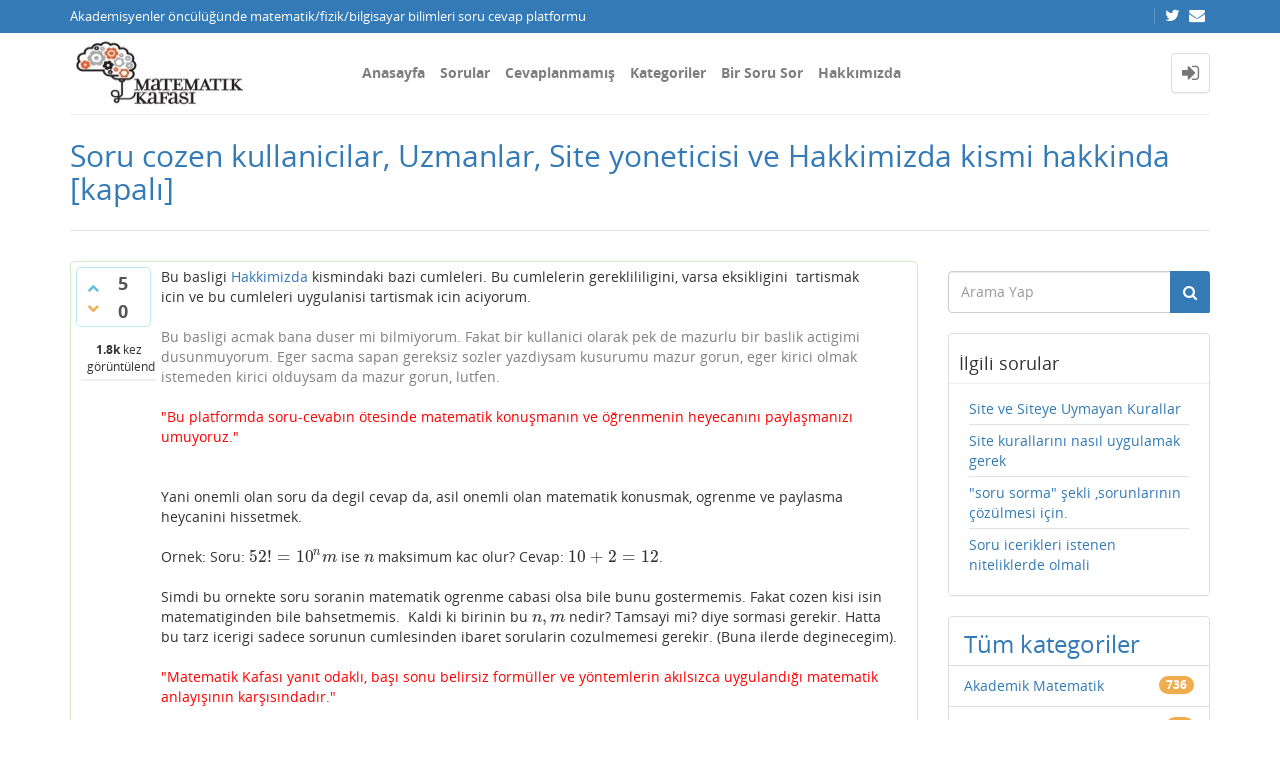

--- FILE ---
content_type: text/html; charset=utf-8
request_url: https://matkafasi.com/52787/cozen-kullanicilar-uzmanlar-yoneticisi-hakkimizda-hakkinda
body_size: 13970
content:
<!DOCTYPE html>
<html lang="tr" itemscope itemtype="https://schema.org/QAPage">
<!-- Powered by Question2Answer - http://www.question2answer.org/ -->
<head>
<meta http-equiv="content-type" content="text/html; charset=utf-8">
<meta charset="utf-8">
<meta name="viewport" content="width=device-width, initial-scale=1">
<title>Soru cozen kullanicilar, Uzmanlar, Site yoneticisi ve Hakkimizda kismi hakkinda - Matematik Kafası</title>
<meta name="description" content="Bu basligi Hakkimizda kismindaki bazi cumleleri. Bu cumlelerin gereklililigini, varsa eksikligini  tartismak ...  devamini cevap olarak ekledim...">
<meta name="keywords" content="Serbest,site-ici">
<link rel="stylesheet" type="text/css" href="//maxcdn.bootstrapcdn.com/bootstrap/3.3.5/css/bootstrap.min.css">
<link rel="stylesheet" type="text/css" href="//maxcdn.bootstrapcdn.com/font-awesome/4.2.0/css/font-awesome.min.css">
<link rel="stylesheet" type="text/css" href="../qa-theme/Donut-theme/css/open-sans.css?2.1.1">
<link rel="stylesheet" href="../qa-theme/Donut-theme/css/donut.min.css?2.1.1">
<style>
.notify-container {
	left: 0;
	right: 0;
	top: 0;
	padding: 0;
	position: fixed;
	width: 100%;
	z-index: 10000;
}
.notify {
	background-color: #F6DF30;
	color: #444444;
	font-weight: bold;
	width: 100%;
	text-align: center;
	font-family: sans-serif;
	font-size: 14px;
	padding: 10px 0;
	position:relative;
}
.notify-close {
	color: #735005;
	cursor: pointer;
	font-size: 18px;
	line-height: 18px;
	padding: 0 3px;
	position: absolute;
	right: 8px;
	text-decoration: none;
	top: 8px;
}
.qa-faq-section-title {
	font-size:125%;
	font-weight:bold;
	margin:10px 0 5px;
	cursor:pointer;
}
.qa-faq-section-text {
	display:none;
	margin:0 0 10px 10px;
}
</style>

					<!-- HTML5 shim and Respond.js IE8 support of HTML5 elements and media queries -->
					   <!--[if lt IE 9]>
					     <script src="https://oss.maxcdn.com/html5shiv/3.7.2/html5shiv.min.js"></script>
					     <script src="https://oss.maxcdn.com/respond/1.4.2/respond.min.js"></script>
					<![endif]-->
				
<link rel="canonical" href="http://matkafasi.com/52787/cozen-kullanicilar-uzmanlar-yoneticisi-hakkimizda-hakkinda">
<link rel="search" type="application/opensearchdescription+xml" title="Matematik Kafası" href="../opensearch.xml">
<script>
  (function(i,s,o,g,r,a,m){i['GoogleAnalyticsObject']=r;i[r]=i[r]||function(){
  (i[r].q=i[r].q||[]).push(arguments)},i[r].l=1*new Date();a=s.createElement(o),
  m=s.getElementsByTagName(o)[0];a.async=1;a.src=g;m.parentNode.insertBefore(a,m)
  })(window,document,'script','http://www.google-analytics.com/analytics.js','ga');

  ga('create', 'UA-58949255-1', 'auto');
  ga('send', 'pageview');

</script>
<meta itemprop="name" content="Soru cozen kullanicilar, Uzmanlar, Site yoneticisi ve Hakkimizda kismi hakkinda">
<script>
var qa_root = '..\/';
var qa_request = '52787\/cozen-kullanicilar-uzmanlar-yoneticisi-hakkimizda-hakkinda';
</script>
<script src="../qa-content/jquery-3.3.1.min.js"></script>
<script src="../qa-content/qa-global.js?1.8.4"></script>
<script src="//maxcdn.bootstrapcdn.com/bootstrap/3.3.5/js/bootstrap.min.js" type="text/javascript"></script>
<script src="../qa-theme/Donut-theme/js/donut.js?2.1.1" type="text/javascript"></script>
<script type="text/javascript" src="http://matkafasi.com/qa-plugin/q2apro-cool-tooltips/script.js"></script>
<script type="text/javascript">
						var eventnotifyAjaxURL = "../eventnotify";
					</script>
<script type="text/javascript" src="../qa-plugin/q2apro-on-site-notifications/script.js"></script>
<link rel="stylesheet" type="text/css" href="../qa-plugin/q2apro-on-site-notifications/styles.css">
<link rel="stylesheet" type="text/css" href="../qa-plugin/q2apro-sceditor-master/themes/square.min.css" >
<script type="text/javascript" src="../qa-plugin/q2apro-sceditor-master/minified/jquery.sceditor.xhtml.min.js"></script>
<script type="text/javascript" src="../qa-plugin/q2apro-sceditor-master/languages/tr.js"></script>

				<style type="text/css">
					/* changed to bigger color fields */
					.sceditor-color-option {
						height: 15px;
						width: 15px;
					}
					.sceditor-container {
						width:100%!important;
					}
					.sceditor-container iframe {
						width:95%!important;
					}
					.previewfield {
						width:100%;
						height:auto;
						padding:10px;
						border:1px solid #EEE;
						background:#FFF;
						font-family:sans-serif,Arial;
						font-size:14px;
						line-height:150%;
						word-break: break-all;
					}
					.qa-a-form .previewfield, .qa-c-form .previewfield {
						width:88%;
					}
					.previewfield p {
						padding:0;
						margin:0 0 12px 0;
					}
					/* fix for snowflat theme 1.7 */
					.sceditor-button {
						box-sizing:content-box;
					}
				</style>
				

				<script type="text/javascript">
				$(document).ready(function()
				{
					// instead getScript that does not cache we use ajax to cache
					$.getCachedScript = function(url,callback){
						$.ajax({
							dataType: "script",
							cache: true,
							url: url,
							success:callback
						});
					};
					
					$('.qa-q-view-main .qa-q-view-content, .qa-a-list-item .qa-a-item-content, .qa-c-list-item .qa-c-item-content').each( function()
					{
						htmlTxt = $(this).html();
					   
						// do we have a tex tag $$ in content
						if(htmlTxt.indexOf('$')!=-1 || htmlTxt.indexOf('\(')!=-1)
						{
							// insert mathjax-config for linebreak option
							var mathjaxscript = '<script type="text/x-mathjax-config"> MathJax.Hub.Config({ "HTML-CSS": { scale:100, linebreaks: { automatic: true } }, SVG: { linebreaks: { automatic: true } }, displayAlign: "left" }); <'+'/script>';
							
							$('head').append(mathjaxscript);

							var mjaxURL = 'https://cdn.mathjax.org/mathjax/latest/MathJax.js?config=TeX-AMS_HTML';
							$.getCachedScript(mjaxURL, function() {
								// script loaded
								console.log('mathjax loaded');
							});
						}
					});
				}); // end ready
				</script>
					
<style>
</style>
<style>
.notify-container {
	left: 0;
	right: 0;
	top: 0;
	padding: 0;
	position: fixed;
	width: 100%;
	z-index: 10000;
}
.badge-container-badge {
	white-space: nowrap;
}
.badge-notify {
	background-color: #F6DF30;
	color: #444444;
	font-weight: bold;
	width: 100%;
	text-align: center;
	font-family: sans-serif;
	font-size: 14px;
	padding: 10px 0;
	position:relative;
}
.notify-close {
	color: #735005;
	cursor: pointer;
	font-size: 18px;
	line-height: 18px;
	padding: 0 3px;
	position: absolute;
	right: 8px;
	text-decoration: none;
	top: 8px;
}				
#badge-form td {
	vertical-align:top;
}
.badge-bronze,.badge-silver, .badge-gold {
	margin-right:4px;
	color: #000;
	font-weight:bold;
	text-align:center;
	border-radius:4px;
	width:120px;
	padding: 5px 10px;
	display: inline-block;
}
.badge-bronze {
	background-color: #CB9114;

	background-image: -webkit-linear-gradient(left center , #CB9114, #EDB336, #CB9114, #A97002, #CB9114); 
	background-image:    -moz-linear-gradient(left center , #CB9114, #EDB336, #CB9114, #A97002, #CB9114);
	background-image:     -ms-linear-gradient(left center , #CB9114, #EDB336, #CB9114, #A97002, #CB9114); 
	background-image:      -o-linear-gradient(left center , #CB9114, #EDB336, #CB9114, #A97002, #CB9114); 
	background-image:         linear-gradient(left center , #CB9114, #EDB336, #CB9114, #A97002, #CB9114); /* standard, but currently unimplemented */

	border:2px solid #6C582C;
}				
.badge-silver {
	background-color: #CDCDCD;
	background-image: -webkit-linear-gradient(left center , #CDCDCD, #EFEFEF, #CDCDCD, #ABABAB, #CDCDCD); 
	background-image:    -moz-linear-gradient(left center , #CDCDCD, #EFEFEF, #CDCDCD, #ABABAB, #CDCDCD); 
	background-image:     -ms-linear-gradient(left center , #CDCDCD, #EFEFEF, #CDCDCD, #ABABAB, #CDCDCD); 
	background-image:      -o-linear-gradient(left center , #CDCDCD, #EFEFEF, #CDCDCD, #ABABAB, #CDCDCD); 
	background-image:         linear-gradient(left center , #CDCDCD, #EFEFEF, #CDCDCD, #ABABAB, #CDCDCD); /* standard, but currently unimplemented */
	border:2px solid #737373;
}				
.badge-gold {
	background-color: #EEDD0F;
	background-image: -webkit-linear-gradient(left center , #EEDD0F, #FFFF2F, #EEDD0F, #CCBB0D, #EEDD0F); 
	background-image:    -moz-linear-gradient(left center , #EEDD0F, #FFFF2F, #EEDD0F, #CCBB0D, #EEDD0F); 
	background-image:     -ms-linear-gradient(left center , #EEDD0F, #FFFF2F, #EEDD0F, #CCBB0D, #EEDD0F); 
	background-image:      -o-linear-gradient(left center , #EEDD0F, #FFFF2F, #EEDD0F, #CCBB0D, #EEDD0F); 
	background-image:         linear-gradient(left center , #EEDD0F, #FFFF2F, #EEDD0F, #CCBB0D, #EEDD0F); /* standard, but currently unimplemented */
	border:2px solid #7E7B2A;
}				
.badge-bronze-medal, .badge-silver-medal, .badge-gold-medal  {
	font-size: 14px;
	font-family:sans-serif;
}
.badge-bronze-medal {
	color: #CB9114;
}				
.badge-silver-medal {
	color: #CDCDCD;
}				
.badge-gold-medal {
	color: #EEDD0F;
}
.badge-pointer {
	cursor:pointer;
}				
.badge-desc {
	padding-left:8px;
}			
.badge-count {
	font-weight:bold;
}			
.badge-count-link {
	cursor:pointer;
	color:#992828;
}			
.badge-source {
	text-align:center;
	padding:0;
}
.badge-widget-entry {
	white-space:nowrap;
}
</style>
<link rel="stylesheet" href="https://cdnjs.cloudflare.com/ajax/libs/highlight.js/9.15.6/styles/default.min.css">
<script type="text/javascript" src="https://cdnjs.cloudflare.com/ajax/libs/highlight.js/9.15.6/highlight.min.js"></script>
<script>hljs.initHighlightingOnLoad();</script>
<style type="text/css">
#qa-cke-prev{border-top:2px dashed #def; border-bottom:2px dashed #def; padding-top:10px; margin-top:10px; }
</style>
<style>
.wmd-button > span { background-image: url('../qa-plugin/q2a-markdown-editor-master/pagedown/wmd-buttons.png') }

/* Markdown editor styles */

.wmd-button-bar {
	width: 100%;
	padding: 5px 0;
}
.wmd-input {
	/* 604 */
	width: 598px;
	height: 250px;
	margin: 0 0 10px;
	padding: 2px;
	border: 1px solid #ccc;
}
.wmd-preview {
	/* 604 */
	width: 584px;
	margin: 10px 0;
	padding: 8px;
	border: 2px dashed #ccc;
}

.qa-q-view-content pre,
.qa-a-item-content pre,
.wmd-preview pre {
	overflow: auto;
	width: 100%;
	max-height: 400px;
	padding: 0;
	border-width: 1px 1px 1px 3px;
	border-style: solid;
	border-color: #ddd;
	background-color: #eee;
}
pre code {
	display: block;
	padding: 8px;
}

.wmd-button-row {
	position: relative;
	margin: 0;
	padding: 0;
	height: 20px;
}

.wmd-spacer {
	width: 1px;
	height: 20px;
	margin-left: 14px;
	position: absolute;
	background-color: Silver;
	display: inline-block;
	list-style: none;
}

.wmd-button {
	width: 20px;
	height: 20px;
	padding-left: 2px;
	padding-right: 3px;
	position: absolute;
	display: inline-block;
	list-style: none;
	cursor: pointer;
}

.wmd-button > span {
	/* note: background-image is set in plugin script */
	background-repeat: no-repeat;
	background-position: 0px 0px;
	width: 20px;
	height: 20px;
	display: inline-block;
}

.wmd-spacer1 {
	left: 50px;
}
.wmd-spacer2 {
	left: 175px;
}
.wmd-spacer3 {
	left: 300px;
}

.wmd-prompt-background {
	background-color: #000;
}
.wmd-prompt-dialog {
	border: 1px solid #999;
	background-color: #f5f5f5;
}
.wmd-prompt-dialog > div {
	font-size: 0.8em;
}
.wmd-prompt-dialog > form > input[type="text"] {
	border: 1px solid #999;
	color: black;
}
.wmd-prompt-dialog > form > input[type="button"] {
	border: 1px solid #888;
	font-size: 11px;
	font-weight: bold;
}

</style>


</head>
<body
class="qa-template-question qa-category-4 qa-body-js-off"
>
<script>
var b = document.getElementsByTagName('body')[0];
b.className = b.className.replace('qa-body-js-off', 'qa-body-js-on');
</script>
<header id="top-header">
    <div class="container">
        <div class="row">
            <div class="col-xs-12">
                <div class="left-part pull-left">
                                            Akademisyenler öncülüğünde matematik/fizik/bilgisayar bilimleri soru cevap platformu                                    </div>
                <div class="right-part pull-right hidden-xs">

                                                                <div class="top-html-block">
                            <div class="social-links">
                                                                    <a href="https://twitter.com/mat_kafasi" data-toggle="tooltip" data-placement="bottom" title="Follow us on Twitter"><span class="fa fa-twitter"></span>  </a>                                                                    <a href="mailto:matkafasi@gmail.com" data-toggle="tooltip" data-placement="bottom" title="Send us an email"><span class="fa fa-envelope"></span>  </a>                                                            </div>
                        </div>
                                    </div>
            </div>
        </div>
    </div>
</header>            <header id="nav-header">
                <nav id="nav" class="navbar navbar-static-top"
                     role="navigation" data-spy="affix" data-offset-top="120">
                    <div class="container">
                        <div class="navbar-header">
                            <button type="button" class="navbar-toggle collapsed" data-toggle="collapse"
                                    data-target=".navbar-collapse">
                                <span class="sr-only">Toggle navigation</span>
                                <span class="glyphicon glyphicon-menu-hamburger"></span>
                            </button>
                        </div>
                        <div class="col-sm-3 col-xs-8 logo-wrapper">
                            <div class="qa-logo">
<a href="../" class="qa-logo-link" title="Matematik Kafası"><img src="http://matkafasi.com/files/wp_logo2.jpg" width="212" height="81" alt="Matematik Kafası"></a>
</div>
                        </div>
                        <div class="donut-navigation col-sm-2 col-xs-3 pull-right">
                            <ul class="nav navbar-nav navbar-right login-nav">
    <li class="dropdown login-dropdown login active">
        <a href="#" data-toggle="dropdown" class="navbar-login-button">
            <span class="fa fa-sign-in text-muted"></span>
        </a>
        <ul class="dropdown-menu" role="menu" id="login-dropdown-menu">
            <li class="open-login-buttons">
</li>
                                        <form role="form" action="../login?to=52787%2Fcozen-kullanicilar-uzmanlar-yoneticisi-hakkimizda-hakkinda"
                      method="post">
                    <li>
                        <label>
                            E-posta veye kullanıcı adı                        </label>
                        <input type="text" class="form-control" id="qa-userid" name="emailhandle"
                               placeholder="E-posta veye kullanıcı adı">
                    </li>

                    <li>
                        <label>
                            Şifre                        </label>
                        <input type="password" class="form-control" id="qa-password" name="password"
                               placeholder="Şifre">
                    </li>
                    <li>
                        <label class="checkbox inline">
                            <input type="checkbox" name="remember" id="qa-rememberme"
                                   value="1"> Hatırla                        </label>
                    </li>
                    <li class="hidden">
                        <input type="hidden" name="code"
                               value="0-1769316808-65f7aecb89a8e47133816be333902453351e8e4c">
                    </li>
                    <li>
                        <button type="submit" value="" id="qa-login" name="dologin" class="btn btn-primary btn-block">
                            Giriş                        </button>
                    </li>
                    <li class="forgot-password">
                        <a href="../register?to=52787%2Fcozen-kullanicilar-uzmanlar-yoneticisi-hakkimizda-hakkinda">Kayıt</a>
                        |
                        <a href="../forgot">Şifremi unuttum ne yapabilirim ?</a>
                    </li>
                </form>
            
                    </ul>
    </li>
</ul>

                        </div>
                        <div class="col-sm-7 navbar-collapse collapse main-nav navbar-left">
                            <ul class="nav navbar-nav inner-drop-nav">
                                <li ><a href="../qa">Anasayfa</a></li>
<li ><a href="../questions">Sorular</a></li>
<li ><a href="../unanswered">Cevaplanmamış</a></li>
<li ><a href="../categories">Kategoriler</a></li>
<li ><a href="../ask?cat=4">Bir Soru Sor</a></li>
<li ><a href="../faq">Hakkımızda</a></li>
                            </ul>
                        </div>
                    </div>
                </nav>
            </header>
            
<div class="container">
<div class="top-divider"></div>
</div>
<div class="container visible-xs">
<div class="top-search-bar">
<form class="search-form" role="form" method="get" action="../search">
<div class="input-group">
<input type="text" name="q" value="" class="qa-search-field form-control" placeholder="Arama Yap">
<span class="input-group-btn">
<button type="submit" value="" class="btn qa-search-button" ><span class="fa fa-search"></span></button>
</span>
</div>
</form>
</div>
</div>
<div class="qa-body-wrapper" itemprop="mainEntity" itemscope itemtype="https://schema.org/Question">
<main class="donut-masthead">
<div class="container">
</div>
<div class="container">
<div class="page-title">
<h1>
<a href="../52787/cozen-kullanicilar-uzmanlar-yoneticisi-hakkimizda-hakkinda">
<span itemprop="name">Soru cozen kullanicilar, Uzmanlar, Site yoneticisi ve Hakkimizda kismi hakkinda</span>
</a>
 [kapalı]
</h1>
</div>
</div>
</main>
<div class="container">
<div class="qa-header clearfix">
<div class="qa-header-clear clearfix">
</div>
</div> <!-- END qa-header -->
<div class="qa-main-shadow clearfix">
<div class="qa-main-wrapper clearfix row">
<div class="qa-main col-md-9 col-xs-12 pull-left">
<div class="qa-part-q-view">
<div class="qa-q-view qa-q-closed" id="q52787">
<form method="post" action="../52787/cozen-kullanicilar-uzmanlar-yoneticisi-hakkimizda-hakkinda">
<div class="qa-q-view-stats">
<div class="qa-voting qa-voting-updown" id="voting_52787">
<div class="qa-vote-buttons qa-vote-buttons-updown">
<button title="Artı oy vermek için tıklayınız" name="vote_52787_1_q52787" onclick="return qa_vote_click(this);" type="submit" value="+" class="qa-vote-first-button qa-vote-up-button"> <span class="fa fa-chevron-up"></span> </button>
<button title="Eksi oy vermek için tıklayınız" name="vote_52787_-1_q52787" onclick="return qa_vote_click(this);" type="submit" value="&ndash;" class="qa-vote-second-button qa-vote-down-button"> <span class="fa fa-chevron-down"></span> </button>
</div>
<div class="qa-vote-count qa-vote-count-updown">
<span class="qa-upvote-count">
<span class="qa-upvote-count-data">5</span><span class="qa-upvote-count-pad"> beğenilme <meta itemprop="upvoteCount" content="5"></span>
</span>
<span class="qa-downvote-count">
<span class="qa-downvote-count-data">0</span><span class="qa-downvote-count-pad"> beğenilmeme</span>
</span>
</div>
<div class="qa-vote-clear clearfix">
</div>
</div>
</div>
<input name="code" type="hidden" value="0-1769316808-2a28887088071c09a4a3ce88b7dc7d0b11ad905d">
</form>
<div class="qa-q-view-main">
<form method="post" action="../52787/cozen-kullanicilar-uzmanlar-yoneticisi-hakkimizda-hakkinda">
<span class="qa-view-count">
<span class="qa-view-count-data">1.8k</span><span class="qa-view-count-pad"> kez görüntülendi</span>
</span>
<div class="qa-q-view-content qa-post-content">
<a name="52787"></a><div itemprop="text">Bu basligi <a href="http://matkafasi.com/faq" rel="nofollow" target="_blank">Hakkimizda</a> kismindaki bazi cumleleri. Bu cumlelerin gereklililigini, varsa eksikligini  tartismak icin ve bu cumleleri uygulanisi tartismak icin aciyorum.<br><br><span style="color: rgb(128, 128, 128);">Bu basligi acmak bana duser mi bilmiyorum. Fakat bir kullanici olarak pek de mazurlu bir baslik actigimi dusunmuyorum. Eger sacma sapan gereksiz sozler yazdiysam kusurumu mazur gorun, eger kirici olmak istemeden kirici olduysam da mazur gorun, lutfen.  </span><br><br><span style="color: rgb(255, 0, 0);">&quot;Bu platformda soru-cevabın ötesinde matematik konuşmanın ve öğrenmenin heyecanını paylaşmanızı umuyoruz.&quot;<br></span><br><br>Yani onemli olan soru da degil cevap da, asil onemli olan matematik konusmak, ogrenme ve paylasma heycanini hissetmek. <br><br>Ornek: Soru: $52!=10^nm$ ise $n$ maksimum kac olur? Cevap: $10+2=12$.<br><br>Simdi bu ornekte soru soranin matematik ogrenme cabasi olsa bile bunu gostermemis. Fakat cozen kisi isin matematiginden bile bahsetmemis.  Kaldi ki birinin bu $n,m$ nedir? Tamsayi mi? diye sormasi gerekir. Hatta bu tarz icerigi sadece sorunun cumlesinden ibaret sorularin cozulmemesi gerekir. (Buna ilerde deginecegim). <br><br><span style="color: rgb(255, 0, 0);">&quot;Matematik Kafası yanıt odaklı, başı sonu belirsiz formüller ve yöntemlerin akılsızca uygulandığı matematik anlayışının karşısındadır.&quot;</span><br> <br><br>Baskalarinin sormus oldugu genel kullanim formulleri var elbet. Herkesin profilini tek tek dolasma vaktim olmadigindan kendi yazdigim bir iki soruyu ekliyorum ve ogretici arkadaslarin konu ile alakali bu tarz genel kullanim formulleri gordugunde, bunlarin gercekligini/dogrulugunu/yanlisligini/eksikligini iyice kavratmak adina bu tarz basliklar acmasini rica ediyorum.<br><br><a href="http://matkafasi.com/41983/dogruya-en-yakin-olan-parabol-uzerindeki-nokta" rel="nofollow" target="_blank">Dogruya en yakin olan parabol uzerindeki nokta</a><br><br><a href="http://matkafasi.com/13305/%24a-p-mk%24-ise-%24m%24-en-cok-kac-olabilir#a51269" rel="nofollow" target="_blank">$a!=p^mk$ ise $m$ en cok kac olabilir?</a> (Yukaridaki ornek ile ilgili bir soru)<br><br><a href="http://matkafasi.com/18265/rightarrow-limits_-rightarrow-rightarrow-limits_-rightarrow" rel="nofollow" target="_blank">$\lim\limits_{x\rightarrow \infty}f(x)=0$ ve $\lim\limits_{x\rightarrow \infty}g(x) = \infty$ ve $\lim\limits_{x\rightarrow \infty}f(x)g(x) = L$ ise $\lim\limits_{x\rightarrow \infty}(1+f(x))^{g(x)}= e^L$ midir?</a><br><br><span style="color: rgb(255, 0, 0);">&quot;Önceliğimiz ödev sorularının yanıtlarını bulmak değil matematiği anlama ve öğrenme çabasında olan herkese yol göstermektir. Bu sebepten sorduğunuz soruların açıklama kısmında soruyu çözmek için sizin neler denediğinizi, neden yapamadığınızı anlatırsanız daha iyi yardım alabilirsiniz. Birbirinin aynısı test sorularını tekrar tekrar çözmek hedeflerimiz arasında değil.&quot;</span><br><br>Ilk cumle diyor ki, kisinin matematigi anlama ve ogerenme CABASI olmali. Ikinci cumle de bu CABAYI nasil gorecegimizi, gormek istedigimizi belirtiyor:  &quot;Bu sebepten sorduğunuz soruların açıklama kısmında soruyu çözmek için sizin neler denediğinizi, neden yapamadığınızı anlatırsanız ...&quot; . Ucuncu cumlede ise ne ogrenci birbirinin aynisi soru sormali, ne de ogreten bu tarz bir duruma (soruya cevap vererek) musade etmeli.<br><br>Bu kisim icin editor olan Alper -alpercay(geomania) kullanicisi- epey caba sarf ediyor. Ogrenci ogrencidir. Isine gelen en rahatini yapar ve soruyu yazip gecebilir, nasil olsa cevap veren var diye. Fakat yetiskin, ogretici bir kisinin Alper'in bu uyarilarina cevap bile vermemesi, umursamamasi beni uzuyor. Yani biz burda ne yapiyoruz diye geciriyorum icimden. Neye caba, neye vakit.  <br><br>Soylemek istedigim su: Sitede her orta ogretim konusundan cozulmus bir ton soru var, 8700+ soru ne demek ya! Boyle bir test kitabi bile yoktur ki, cozumlu soru kitabi olsun. <br><br>Biri &quot;$202020$ sayisinin rakamlarini yer degistirirsek kac farkli alti basamakli sayi elde edebiliriz&quot; diye soruyorsa bu soruyu cozmeyin rica ederim. Sitede bu tarz sorulardan epey var. Ha, sayet bu kisi bir de &quot;Ben $\frac{6!}{3!3!}=20$ buldum ama yanlismis.&quot; diyorsa ben derim ki bu kisi bu soru hakkinda bir bilgiye sahip, sadece sifirin basa gelemeyecegini atlamis. Bu bilgiyi veririm. Emegini katkida bulunurum.<br><br>Yani artik aciklamasi olmayan orta ogretim  sorularini cozmeyin lutfen. Biraz yorum ile kendisine cozdurun hatta. (Rica olarak).<br><br><br><span style="color: rgb(255, 0, 0);">&quot;Sorduğunuz sorular çok çok istisnai durumlar dışında &quot;sorunun resmi ektedir&quot; şeklinde olmasın. Matematik Kafasının kullandığı altyapının en önemli teknik özelliği her türlü matematiksel sembolün ifade edilebildiği LateX işaretleme dilini otomatik olarak derlemesidir. Resimlere kıyasla LateX işaretleme dili ile metin şeklinde ifade edilen sorular çok daha kolay bir şekilde tasnif edilebilir, arama sorguları metinlerde çok daha etkin kullanılabilir. Dolayısıyla yıllar sonra da sorulan soruların verilen cevapların içinde arama yapılabilir, daha evvel konuşulmuş konular üzerinde tekrar tekrar emek harcamanın önüne geçilir.&quot;<br><br></span>Bir soru cozerken soyu soran kisinin soruyu cozmek icin cabasini yorum olarak gormemiz gerekir. Bunun disinda sorulari belli kurallar icinde sormalilar. Resim ekleme, sorunun tamligi vs. iyi olmali. Degilse bu soru cozulmemeli, yorum olarak soru soran kisiye sorusunu duzenlemesi gerektigini soylemeliyiz ve bunun ciddiyeti icin soru duzgun olana kadar eksik sorulara cevap vermemeliyiz.<br><br><span style="color: rgb(255, 0, 0);"><br>&quot;Matematik Kafası'nın itici gücünü akademisyenler oluşturur, yanıtların önemli bir kısmını &quot;uzman&quot;larımız verecektir. İleri seviye doktora öğrencileri ve akademisyenler kullanıcı isimlerini matkafasi at gmail.com adresine ileterek uzman olabilirler.&quot;</span><br><br>Bu kisim icin Uzman kisilerin yanitlarin onemli bir kismina dahil olmadigini soyleyebilirim. Sadece yanitlar da degil kendi soularinin altindaki yoruma bile katilmayan uzmanlar var. Bu siteye elini pek surmuyorlar ki itici guc olsunlar. <br><br>Uzmanlar en azindan haftada bir soru sorup cozseler dahi site daha guzel bir hal alabilir.<br><br><span style="color: rgb(255, 0, 0);">&quot;Matematik Kafası'nın ilk ve önemli ilkesi, içeriğinin hiç bir kısıt olmadan herkesin erişimine açık olmasıdır. Katkıda bulunan herkes ürettiği içeriği toplumun kullanımına sunduğunu kabul eder.&quot;</span><br><br>Bu kisim icin de site yoneticisinin bir sekilde bu erisimi korumasini talep ediyorum.  Sitede silinen cevapli sorular var, bunun icin acmis oldugum site-ici bir soru var. Hatta sormus oldugum (baskalarinin da sormus oldugu) epey site ici soru var. Yoneticinin bu sorulara donmesini rica ediyorum.  Elbet de emeklerine, cabalarina saglik. Benimkisi biraz daha fazlasini istemek. <br>________________________________________________________________________<br><br>Soru karakter sinirini astigindan devamini cevap olarak ekledim...</div>
</div>
<div class="qa-q-view-closed">
notu ile kapatıldı:
<span class="qa-q-view-closed-content">
Cevaptan ziyade yoruma acik olacak bir baslik oldugundan basligi kapatiyorum. Yorum kismi baki.
</span>
</div>
<div class="qa-q-view-tags clearfix">
<ul class="qa-q-view-tag-list">
<li class="qa-q-view-tag-item"><a href="../tag/site-ici" rel="tag" class="qa-tag-link">site-ici</a></li>
</ul>
</div>
<span class="qa-q-view-avatar-meta">
<span class="qa-q-view-avatar">
<a href="../user/Sercan" class="qa-avatar-link"><img src="../?qa=image&amp;qa_blobid=773740118069935868&amp;qa_size=60" width="60" height="60" class="qa-avatar-image" alt=""></a>
</span>
<span class="qa-q-view-meta">
<span class="qa-q-view-when">
<span class="qa-q-view-when-data"><time itemprop="dateCreated" datetime="2016-02-04T06:08:32+0000" title="2016-02-04T06:08:32+0000">4 Şubat 2016</time></span>
</span>
<span class="qa-q-view-where">
<span class="qa-q-view-where-data"><a href="../serbest" class="qa-category-link">Serbest</a></span><span class="qa-q-view-where-pad"> kategorisinde</span>
</span>
<span class="qa-q-view-who">
<span class="qa-q-view-who-data"><span itemprop="author" itemscope itemtype="https://schema.org/Person"><a href="../user/Sercan" class="qa-user-link" itemprop="url"><span itemprop="name">Sercan</span></a></span></span>
<span class="qa-q-view-who-points">
<span class="qa-q-view-who-points-pad">(</span><span class="qa-q-view-who-points-data">25.6k</span><span class="qa-q-view-who-points-pad"> puan)</span>
</span>
<span class="qa-q-view-who-pad"> tarafından&nbsp;</span>
</span>
<a href="../52787/cozen-kullanicilar-uzmanlar-yoneticisi-hakkimizda-hakkinda" class="qa-q-view-what" itemprop="url">soruldu</a>
<br>
<span class="qa-q-view-when">
<span class="qa-q-view-when-data"><time itemprop="dateModified" datetime="2016-02-04T06:13:37+0000" title="2016-02-04T06:13:37+0000">4 Şubat 2016</time></span>
</span>
<span class="qa-q-view-who">
<span class="qa-q-view-who-data"><span itemprop="author" itemscope itemtype="https://schema.org/Person"><a href="../user/Sercan" class="qa-user-link" itemprop="url"><span itemprop="name">Sercan</span></a></span></span><span class="qa-q-view-who-pad"> tarafından</span>
</span>
<span class="qa-q-view-what">kapalı</span>
<span class="qa-q-item-view-count">
 | <i class="fa fa-eye"></i>
<span class="q-item-view">
<span class="q-item-view-data">1.8k</span><span class="q-item-view-pad"> kez görüntülendi</span>
</span>
</span>
</span>
</span>
<div class="qa-q-view-buttons">
<button name="q_docomment" onclick="return qa_toggle_element('c52787')" title="Bu soruya bir yorum ekle" type="submit" class="qa-form-light-button qa-form-light-button-comment">yorum</button>
</div>
<input name="code" type="hidden" value="0-1769316808-1fca7a0112d3853e2dede45417714e44e477eb5c">
<input name="qa_click" type="hidden" value="">
</form>
<div class="qa-q-view-c-list" id="c52787_list">
<div class="qa-c-list-item " id="c52930" itemscope itemtype="https://schema.org/Comment">
<form method="post" action="../52787/cozen-kullanicilar-uzmanlar-yoneticisi-hakkimizda-hakkinda">
<div class="qa-c-item-content qa-post-content">
<a name="52930"></a><div itemprop="text"><p>
	Hocam elinize sağlık cidden çok güzel yazmışsınız. Yani artık işlem önceliği sorusu atılıyor siteye. Bakıyorum da soruyu çözmeye cidden elim gitmiyor çoğu zaman. Soruların cidden kalitesi düştü yani arada birkaç güzel soru atanlar oluyor, ki genelde onlara cevap vermeye çalışıyorum, onlar da bir avuç insan. Akademikte ve lisansta durum nasıl bilmiyorum ,ortaöğretim seviyesi olduğumdan, ama ortaöğretimde cidden bazı sorular sırf sorulmuş olmak için sanki. Soruyu atan arkadaş da cidden ne yaptığını yazmaya tenezzül etmiyor ki bana kalırsa fikir alışverişi olmadan sorunun akılda kalıcılığını sağlamak için gerekli. Yani hocalar ne kadar cevaplarsa cevaplasın öğrenciler de efor sarfetmeden bir yere varılmaz.
</p></div>
</div>
<div class="qa-c-item-footer">
<span class="qa-c-item-avatar-meta">
<span class="qa-c-item-avatar">
<a href="../user/sonelektrikbukucu" class="qa-avatar-link"><img src="../?qa=image&amp;qa_blobid=3786993443812294793&amp;qa_size=20" width="20" height="20" class="qa-avatar-image" alt=""></a>
</span>
<span class="qa-c-item-meta">
<span class="qa-c-item-when">
<span class="qa-c-item-when-data"><time itemprop="dateCreated" datetime="2016-02-04T13:01:24+0000" title="2016-02-04T13:01:24+0000">4 Şubat 2016</time></span>
</span>
<span class="qa-c-item-who">
<span class="qa-c-item-who-data"><span itemprop="author" itemscope itemtype="https://schema.org/Person"><a href="../user/sonelektrikbukucu" class="qa-user-link" itemprop="url"><span itemprop="name">sonelektrikbukucu</span></a></span></span>
<span class="qa-c-item-who-points">
<span class="qa-c-item-who-points-pad">(</span><span class="qa-c-item-who-points-data">2.9k</span><span class="qa-c-item-who-points-pad"> puan)</span>
</span>
<span class="qa-c-item-who-pad"> tarafından&nbsp;</span>
</span>
<a href="../52787/cozen-kullanicilar-uzmanlar-yoneticisi-hakkimizda-hakkinda?show=52930#c52930" class="qa-c-item-what" itemprop="url">yorumlandı</a>
</span>
</span>
<div class="qa-c-item-buttons">
<button name="q_docomment" onclick="return qa_toggle_element('c52787')" title="Bu yorumu cevapla" type="submit" class="qa-form-light-button qa-form-light-button-comment">cevapla</button>
</div>
</div>
<input name="code" type="hidden" value="0-1769316808-1fca7a0112d3853e2dede45417714e44e477eb5c">
<input name="qa_click" type="hidden" value="">
</form>
<div class="qa-c-item-clear clearfix">
</div>
</div> <!-- END qa-c-item -->
<div class="qa-c-list-item " id="c67566" itemscope itemtype="https://schema.org/Comment">
<form method="post" action="../52787/cozen-kullanicilar-uzmanlar-yoneticisi-hakkimizda-hakkinda">
<div class="qa-c-item-content qa-post-content">
<a name="67566"></a><div itemprop="text"><p>
	2016. Sercan hocam da ben de o zamanlar henüz üye değildik :)
</p></div>
</div>
<div class="qa-c-item-footer">
<span class="qa-c-item-avatar-meta">
<span class="qa-c-item-avatar">
<a href="../user/sonelektrikbukucu" class="qa-avatar-link"><img src="../?qa=image&amp;qa_blobid=3786993443812294793&amp;qa_size=20" width="20" height="20" class="qa-avatar-image" alt=""></a>
</span>
<span class="qa-c-item-meta">
<span class="qa-c-item-when">
<span class="qa-c-item-when-data"><time itemprop="dateCreated" datetime="2016-03-30T09:31:45+0000" title="2016-03-30T09:31:45+0000">30 Mart 2016</time></span>
</span>
<span class="qa-c-item-who">
<span class="qa-c-item-who-data"><span itemprop="author" itemscope itemtype="https://schema.org/Person"><a href="../user/sonelektrikbukucu" class="qa-user-link" itemprop="url"><span itemprop="name">sonelektrikbukucu</span></a></span></span>
<span class="qa-c-item-who-points">
<span class="qa-c-item-who-points-pad">(</span><span class="qa-c-item-who-points-data">2.9k</span><span class="qa-c-item-who-points-pad"> puan)</span>
</span>
<span class="qa-c-item-who-pad"> tarafından&nbsp;</span>
</span>
<a href="../52787/cozen-kullanicilar-uzmanlar-yoneticisi-hakkimizda-hakkinda?show=67566#c67566" class="qa-c-item-what" itemprop="url">yorumlandı</a>
</span>
</span>
<div class="qa-c-item-buttons">
<button name="q_docomment" onclick="return qa_toggle_element('c52787')" title="Bu yorumu cevapla" type="submit" class="qa-form-light-button qa-form-light-button-comment">cevapla</button>
</div>
</div>
<input name="code" type="hidden" value="0-1769316808-1fca7a0112d3853e2dede45417714e44e477eb5c">
<input name="qa_click" type="hidden" value="">
</form>
<div class="qa-c-item-clear clearfix">
</div>
</div> <!-- END qa-c-item -->
</div> <!-- END qa-c-list -->
<div class="qa-c-form" id="c52787" style="display:none;">
<h2>Lütfen yorum eklemek için <a href="../login?to=52787%2Fcozen-kullanicilar-uzmanlar-yoneticisi-hakkimizda-hakkinda">giriş yapınız</a> veya <a href="../register?to=52787%2Fcozen-kullanicilar-uzmanlar-yoneticisi-hakkimizda-hakkinda">kayıt olunuz</a>.</h2>
</div> <!-- END qa-c-form -->
</div> <!-- END qa-q-view-main -->
<div class="qa-q-view-clear clearfix">
</div>
</div> <!-- END qa-q-view -->
</div>
<div class="qa-part-a-list">
<h2 id="a_list_title"><span itemprop="answerCount">1</span> cevap</h2>
<div class="qa-a-list" id="a_list">
<div class="qa-a-list-item  qa-a-list-item-selected" id="a52788" itemprop="suggestedAnswer acceptedAnswer" itemscope itemtype="https://schema.org/Answer">
<form method="post" action="../52787/cozen-kullanicilar-uzmanlar-yoneticisi-hakkimizda-hakkinda">
<div class="qa-voting qa-voting-updown" id="voting_52788">
<div class="qa-vote-buttons qa-vote-buttons-updown">
<button title="Artı oy vermek için tıklayınız" name="vote_52788_1_a52788" onclick="return qa_vote_click(this);" type="submit" value="+" class="qa-vote-first-button qa-vote-up-button"> <span class="fa fa-chevron-up"></span> </button>
<button title="Eksi oy vermek için tıklayınız" name="vote_52788_-1_a52788" onclick="return qa_vote_click(this);" type="submit" value="&ndash;" class="qa-vote-second-button qa-vote-down-button"> <span class="fa fa-chevron-down"></span> </button>
</div>
<div class="qa-vote-count qa-vote-count-updown">
<span class="qa-upvote-count">
<span class="qa-upvote-count-data">2</span><span class="qa-upvote-count-pad"> beğenilme <meta itemprop="upvoteCount" content="2"></span>
</span>
<span class="qa-downvote-count">
<span class="qa-downvote-count-data">0</span><span class="qa-downvote-count-pad"> beğenilmeme</span>
</span>
</div>
<div class="qa-vote-clear clearfix">
</div>
</div>
<input name="code" type="hidden" value="0-1769316808-2a28887088071c09a4a3ce88b7dc7d0b11ad905d">
</form>
<div class="qa-a-item-main">
<form method="post" action="../52787/cozen-kullanicilar-uzmanlar-yoneticisi-hakkimizda-hakkinda">
<div class="qa-a-item-selected">
<div class="qa-a-selection">
<div class="qa-a-selected"> <span class="fa fa-check"></span> </div>
<div class="qa-a-selected-text">En İyi Cevap</div>
</div>
<div class="qa-a-item-content qa-post-content">
<a name="52788"></a><div itemprop="text"><p>
	Devami: <br><br>Sitede hangi sorulari cozecegiz diyen kisiler olursa cevapsiz sorulara en son sayfadan bakabilirler, gayet guzel sorular var. Hatta soru cozen kisiler guzel sorular bulup paylasabilir, bu sorulari diger soru cozenler cozebilir. Bu arada da ogrenciler cevap alamayinca icerigi guzel sorular sormaya baslarlar.<br><br><a href="http://matkafasi.com/129/noktada-taraftan-turevi-taraftan-turevi-olmayan-fonksiyon" rel="nofollow" target="_blank">Her noktada bir taraftan türevi olup diğer taraftan türevi olmayan fonksiyon var mıdır?</a><br><br><a href="http://matkafasi.com/201/solo-testte-tane-birakilmissa-kalan-tasin-pozisyonu-olabilir" rel="nofollow" target="_blank">Solo testte bir tane taş bırakılmışsa, kalan tek taşın pozisyonu ne olabilir?</a><br><br><a href="http://matkafasi.com/548/tazmanya-canavari-kucuk-domuzcuk-ve-2%24-uzerinde-kovalamaca" rel="nofollow" target="_blank">Tazmanya canavarı, küçük domuzcuk ve $[0,1]^2$ üzerinde kovalamaca</a><br><br><a href="http://matkafasi.com/435/dizisinde-negatif-ardisik-toplami-pozitiftir-dizinin-olabilir" rel="nofollow" target="_blank">Sonlu bir reel sayı dizisinde her yedi ardışık terimin toplamı negatif ve her onbir ardışık terimin toplamı pozitiftir. Böyle bir dizinin en fazla kaç terimi olabilir?</a><br><br><a href="http://matkafasi.com/4901/%24n%24-tane-polimomu-indirgenemez-yapan-polinomun-varligi" rel="nofollow" target="_blank">$n$ tane polimomu indirgenemez yapan polinomun varligi</a><br><br><a href="http://matkafasi.com/5522/%24u%24-ve-%24-cos-u-pi-%24-rasyonel-sayi-ise" rel="nofollow" target="_blank">$u$ ve $\cos(u \pi)$ rasyonel sayi ise ...</a><br><br><a href="http://matkafasi.com/5789/kupte-yapilan-hamleleri-matrislerle-aciklayabilir-miyiz" rel="nofollow" target="_blank">Rubik küpte yapılan hamleleri $3\times3$ matrislerle açıklayabilir miyiz?</a><br><br><a href="http://matkafasi.com/6498/hamlede-cozulebilecegini-bulmak-nasil-yontem-izlenebilir" rel="nofollow" target="_blank">Rubik kübün en az kaç hamlede çözülebileceğini bulmak için nasıl bir yöntem izlenebilir?</a><br><br><a href="http://matkafasi.com/6260/a-b-c-pozitif-reel-sayilar-olsun-%24a-b-c-1%24-ise" rel="nofollow" target="_blank">$a,b,c$ pozitif reel sayılar olsun $a+b+c=1$ ise</a><br><br><a href="http://matkafasi.com/6882/dogal-sayisi-icin-formatinda-sonsuz-coklukta-asal-sayi-vardir" rel="nofollow" target="_blank">Hen $n$ doğal sayısı için $kn+1$ formatında sonsuz çoklukta asal sayı vardır.</a><br><br><a href="http://matkafasi.com/7342/4-adet-kareyi-birbirine-ekleme" rel="nofollow" target="_blank">$4$ adet kareyi birbirine ekleme</a><br><br><a href="http://matkafasi.com/8602/hizli-polinom-carpimi-2" rel="nofollow" target="_blank">Hizli Polinom Carpimi - 2</a><br><br><a href="http://matkafasi.com/10108/rightarrow-fonksiyonun-surekli-noktalar-olarak-olabilir" rel="nofollow" target="_blank">Bir $f : \mathbb R \to \mathbb R$ fonksiyonun, sürekli olduğu noktalar kümesi tam olarak $\mathbb Q$ olabilir mi?</a><br><br>ve daha bir suru cevap bekleyen sorular var. Bunlarla ugrasilabilir. Bunlarin altinda yorumlasilabilir. <br>
</p></div>
</div>
<span class="qa-a-item-avatar-meta">
<span class="qa-a-item-avatar">
<a href="../user/Sercan" class="qa-avatar-link"><img src="../?qa=image&amp;qa_blobid=773740118069935868&amp;qa_size=55" width="55" height="55" class="qa-avatar-image" alt=""></a>
</span>
<span class="qa-a-item-meta">
<span class="qa-a-item-when">
<span class="qa-a-item-when-data"><time itemprop="dateCreated" datetime="2016-02-04T06:08:57+0000" title="2016-02-04T06:08:57+0000">4 Şubat 2016</time></span>
</span>
<span class="qa-a-item-who">
<span class="qa-a-item-who-data"><span itemprop="author" itemscope itemtype="https://schema.org/Person"><a href="../user/Sercan" class="qa-user-link" itemprop="url"><span itemprop="name">Sercan</span></a></span></span>
<span class="qa-a-item-who-points">
<span class="qa-a-item-who-points-pad">(</span><span class="qa-a-item-who-points-data">25.6k</span><span class="qa-a-item-who-points-pad"> puan)</span>
</span>
<span class="qa-a-item-who-pad"> tarafından&nbsp;</span>
</span>
<a href="../52787/cozen-kullanicilar-uzmanlar-yoneticisi-hakkimizda-hakkinda?show=52788#a52788" class="qa-a-item-what" itemprop="url">cevaplandı</a>
<br>
<span class="qa-a-item-when">
<span class="qa-a-item-when-data"><time itemprop="dateModified" datetime="2016-12-14T13:45:45+0000" title="2016-12-14T13:45:45+0000">14 Aralık 2016</time></span>
</span>
<span class="qa-a-item-who">
<span class="qa-a-item-who-data"><span itemprop="author" itemscope itemtype="https://schema.org/Person"><a href="../user/Anil" class="qa-user-link" itemprop="url"><span itemprop="name">Anil</span></a></span></span><span class="qa-a-item-who-pad"> tarafından</span>
</span>
<span class="qa-a-item-what">seçilmiş</span>
</span>
</span>
</div>
<div class="qa-a-item-buttons">
<button name="a52788_dofollow" title="Bu cevap ile ilgili yeni bir soru sor" type="submit" class="qa-form-light-button qa-form-light-button-follow">ilgili bir soru sor</button>
<button name="a52788_docomment" onclick="return qa_toggle_element('c52788')" title="Bu cevap için yorum ekle" type="submit" class="qa-form-light-button qa-form-light-button-comment">yorum</button>
</div>
<input name="code" type="hidden" value="0-1769316808-d67c2ebb0ea8e36caafef153b83f005bc07ffa20">
<input name="qa_click" type="hidden" value="">
</form>
<div class="qa-a-item-c-list" id="c52788_list">
<div class="qa-c-list-item " id="c52931" itemscope itemtype="https://schema.org/Comment">
<form method="post" action="../52787/cozen-kullanicilar-uzmanlar-yoneticisi-hakkimizda-hakkinda">
<div class="qa-c-item-content qa-post-content">
<a name="52931"></a><div itemprop="text"><p>
	Sorular için teşekkürler hocam. Kafa patlatacak birşey çıktı sonunda:)
</p></div>
</div>
<div class="qa-c-item-footer">
<span class="qa-c-item-avatar-meta">
<span class="qa-c-item-avatar">
<a href="../user/sonelektrikbukucu" class="qa-avatar-link"><img src="../?qa=image&amp;qa_blobid=3786993443812294793&amp;qa_size=20" width="20" height="20" class="qa-avatar-image" alt=""></a>
</span>
<span class="qa-c-item-meta">
<span class="qa-c-item-when">
<span class="qa-c-item-when-data"><time itemprop="dateCreated" datetime="2016-02-04T13:01:57+0000" title="2016-02-04T13:01:57+0000">4 Şubat 2016</time></span>
</span>
<span class="qa-c-item-who">
<span class="qa-c-item-who-data"><span itemprop="author" itemscope itemtype="https://schema.org/Person"><a href="../user/sonelektrikbukucu" class="qa-user-link" itemprop="url"><span itemprop="name">sonelektrikbukucu</span></a></span></span>
<span class="qa-c-item-who-points">
<span class="qa-c-item-who-points-pad">(</span><span class="qa-c-item-who-points-data">2.9k</span><span class="qa-c-item-who-points-pad"> puan)</span>
</span>
<span class="qa-c-item-who-pad"> tarafından&nbsp;</span>
</span>
<a href="../52787/cozen-kullanicilar-uzmanlar-yoneticisi-hakkimizda-hakkinda?show=52931#c52931" class="qa-c-item-what" itemprop="url">yorumlandı</a>
</span>
</span>
<div class="qa-c-item-buttons">
<button name="a52788_docomment" onclick="return qa_toggle_element('c52788')" title="Bu yorumu cevapla" type="submit" class="qa-form-light-button qa-form-light-button-comment">cevapla</button>
</div>
</div>
<input name="code" type="hidden" value="0-1769316808-d67c2ebb0ea8e36caafef153b83f005bc07ffa20">
<input name="qa_click" type="hidden" value="">
</form>
<div class="qa-c-item-clear clearfix">
</div>
</div> <!-- END qa-c-item -->
<div class="qa-c-list-item " id="c78195" itemscope itemtype="https://schema.org/Comment">
<form method="post" action="../52787/cozen-kullanicilar-uzmanlar-yoneticisi-hakkimizda-hakkinda">
<div class="qa-c-item-content qa-post-content">
<a name="78195"></a><div itemprop="text"><p>
	evet!               
</p></div>
</div>
<div class="qa-c-item-footer">
<span class="qa-c-item-avatar-meta">
<span class="qa-c-item-avatar">
<a href="../user/Anil" class="qa-avatar-link"><img src="../?qa=image&amp;qa_blobid=313438959349090127&amp;qa_size=20" width="20" height="20" class="qa-avatar-image" alt=""></a>
</span>
<span class="qa-c-item-meta">
<span class="qa-c-item-when">
<span class="qa-c-item-when-data"><time itemprop="dateCreated" datetime="2016-05-18T04:33:11+0000" title="2016-05-18T04:33:11+0000">18 Mayıs 2016</time></span>
</span>
<span class="qa-c-item-who">
<span class="qa-c-item-who-data"><span itemprop="author" itemscope itemtype="https://schema.org/Person"><a href="../user/Anil" class="qa-user-link" itemprop="url"><span itemprop="name">Anil</span></a></span></span>
<span class="qa-c-item-who-points">
<span class="qa-c-item-who-points-pad">(</span><span class="qa-c-item-who-points-data">7.9k</span><span class="qa-c-item-who-points-pad"> puan)</span>
</span>
<span class="qa-c-item-who-pad"> tarafından&nbsp;</span>
</span>
<a href="../52787/cozen-kullanicilar-uzmanlar-yoneticisi-hakkimizda-hakkinda?show=78195#c78195" class="qa-c-item-what" itemprop="url">yorumlandı</a>
</span>
</span>
<div class="qa-c-item-buttons">
<button name="a52788_docomment" onclick="return qa_toggle_element('c52788')" title="Bu yorumu cevapla" type="submit" class="qa-form-light-button qa-form-light-button-comment">cevapla</button>
</div>
</div>
<input name="code" type="hidden" value="0-1769316808-d67c2ebb0ea8e36caafef153b83f005bc07ffa20">
<input name="qa_click" type="hidden" value="">
</form>
<div class="qa-c-item-clear clearfix">
</div>
</div> <!-- END qa-c-item -->
</div> <!-- END qa-c-list -->
<div class="qa-c-form" id="c52788" style="display:none;">
<h2>Lütfen yorum eklemek için <a href="../login?to=52787%2Fcozen-kullanicilar-uzmanlar-yoneticisi-hakkimizda-hakkinda">giriş yapınız</a> veya <a href="../register?to=52787%2Fcozen-kullanicilar-uzmanlar-yoneticisi-hakkimizda-hakkinda">kayıt olunuz</a>.</h2>
</div> <!-- END qa-c-form -->
</div> <!-- END qa-a-item-main -->
<div class="qa-a-item-clear clearfix">
</div>
</div> <!-- END qa-a-list-item -->
</div> <!-- END qa-a-list -->
</div>
</div> <!-- END qa-main -->
<div class="qa-sidepanel col-md-3 col-xs-12 pull-right">
<div class="side-search-bar hidden-xs">
<form class="search-form" role="form" method="get" action="../search">
<div class="input-group">
<input type="text" name="q" value="" class="qa-search-field form-control" placeholder="Arama Yap">
<span class="input-group-btn">
<button type="submit" value="" class="btn qa-search-button" ><span class="fa fa-search"></span></button>
</span>
</div>
</form>
</div>
<div class="qa-widgets-side qa-widgets-side-high">
<div class="qa-widget-side qa-widget-side-high">
<div class="qa-related-qs">
<h2 style="margin-top:0; padding-top:0;">
İlgili sorular
</h2>
<ul class="qa-related-q-list">
<li class="qa-related-q-item"><a href="../106251/site-ve-siteye-uymayan-kurallar">Site ve Siteye Uymayan Kurallar</a></li>
<li class="qa-related-q-item"><a href="../108881/site-kurallarini-nasil-uygulamak-gerek">Site kurallarını nasıl uygulamak gerek</a></li>
<li class="qa-related-q-item"><a href="../123392/soru-sorma-sekli-sorunlarinin-cozulmesi-icin">&quot;soru sorma&quot; şekli ,sorunlarının çözülmesi için.</a></li>
<li class="qa-related-q-item"><a href="../110308/soru-icerikleri-istenen-niteliklerde-olmali">Soru icerikleri istenen niteliklerde olmali</a></li>
</ul>
</div>
</div>
</div>
<div class="qa-nav-cat">
<ul class="qa-nav-cat-list qa-nav-cat-list-1">
<li class="qa-nav-cat-item qa-nav-cat-all">
<a href="../" class="qa-nav-cat-link">Tüm kategoriler</a>
</li>
<li class="qa-nav-cat-item qa-nav-cat-akademik">
<a href="../" class="qa-nav-cat-link" title="İleri seviyede matematik bölümü konuları, yüksek lisans, doktora ve araştırma seviyesinde sorular.">Akademik Matematik</a>
<span class="qa-nav-cat-note">736</span>
</li>
<li class="qa-nav-cat-item qa-nav-cat-akademikfiz">
<a href="../akademikfiz" class="qa-nav-cat-link" title="İleri seviyede fizik bölümü konuları, yüksek lisans, doktora ve araştırma seviyesinde sorular.">Akademik Fizik</a>
<span class="qa-nav-cat-note">52</span>
</li>
<li class="qa-nav-cat-item qa-nav-cat-teorik-bilgisayar-bilimi">
<a href="../teorik-bilgisayar-bilimi" class="qa-nav-cat-link">Teorik Bilgisayar Bilimi</a>
<span class="qa-nav-cat-note">32</span>
</li>
<li class="qa-nav-cat-item qa-nav-cat-lisansmat">
<a href="../lisansmat" class="qa-nav-cat-link" title="Mühendislik ve temel bilimler matematik dersleri, giriş seviyesinde matematik bölümü dersleri ile ilgili sorular.">Lisans Matematik</a>
<span class="qa-nav-cat-note">5.6k</span>
</li>
<li class="qa-nav-cat-item qa-nav-cat-lisans-fizik">
<a href="../lisans-fizik" class="qa-nav-cat-link" title="Mühendislik ve temel bilimler fizik dersleri, giriş seviyesinde fizik bölümü dersleri ile ilgili sorular.">Lisans Teorik Fizik</a>
<span class="qa-nav-cat-note">112</span>
</li>
<li class="qa-nav-cat-item qa-nav-cat-veri-bilimi">
<a href="../veri-bilimi" class="qa-nav-cat-link">Veri Bilimi</a>
<span class="qa-nav-cat-note">145</span>
</li>
<li class="qa-nav-cat-item qa-nav-cat-orta-öğretim">
<a href="../orta-%C3%B6%C4%9Fretim" class="qa-nav-cat-link" title="İlkokuldan liseye kadar matematik dersleri ile ilgili sorular.">Orta Öğretim Matematik</a>
<span class="qa-nav-cat-note">12.7k</span>
</li>
<li class="qa-nav-cat-item qa-nav-cat-serbest">
<a href="../serbest" class="qa-nav-cat-link qa-nav-cat-selected" title="Matematik yahut matematik kafası hakkında genel sorular.">Serbest</a>
<span class="qa-nav-cat-note">1k</span>
</li>
</ul>
<div class="qa-nav-cat-clear clearfix">
</div>
</div>
</div>
</div> <!-- END main-wrapper -->
</div> <!-- END main-shadow -->
</div> <!-- END container -->
</div> <!-- END body-wrapper -->
<div class="donut-site-stats-bottom">
    <div class="container">
        <div class="row">
            <div class="stats-wrap">
                <div class="count-item"><span class="count-data">20,348</span> soru</div><div class="count-item"><span class="count-data">21,903</span> cevap</div><div class="count-item"><span class="count-data">73,640</span> yorum</div><div class="count-item"><span class="count-data">3,548,500</span> kullanıcı</div>            </div>
        </div>
    </div>
</div><footer class="donut-footer">
<a class="donut-top"><span class="fa fa-chevron-up"></span></a>
<div class="container">
<div class="qa-footer">
<div class="qa-nav-footer">
<ul class="qa-nav-footer-list">
<li class="qa-nav-footer-item qa-nav-footer-feedback">
<a href="../feedback" class="qa-nav-footer-link">İletişim</a>
</li>
</ul>
<div class="qa-nav-footer-clear clearfix">
</div>
</div>
<div class="footer-social">
<ul>
<li>
<a href="https://twitter.com/mat_kafasi" data-toggle="tooltip" data-placement="bottom" title="Follow us on Twitter"><span class="fa fa-twitter"></span>  </a>
</li>
<li>
<a href="mailto:matkafasi@gmail.com" data-toggle="tooltip" data-placement="bottom" title="Send us an email"><span class="fa fa-envelope"></span>  </a>
</li>
</ul>
</div>
<div class="footer-bottom">
<div class="qa-attribution">
<a href="https://github.com/amiyasahu/Donut">Donut Theme</a> <span class="fa fa-code"></span> with <span class="fa fa-heart"></span> by <a href="http://amiyasahu.github.io">Amiya Sahu</a>
</div>
<div class="qa-attribution">
Powered by <a href="http://www.question2answer.org/">Question2Answer</a>
</div>
<div class="donut-copyright">
<span class="fa fa-copyright"></span>
Donut theme
</div>
</div>
<div class="qa-footer-clear clearfix">
</div>
</div> <!-- END qa-footer -->
</div> <!--END Container-->
</footer> <!-- END footer -->
<script  type="text/x-mathjax-config">MathJax.Hub.Config({
  tex2jax: {
    inlineMath: [ ['$','$'], ["\\(","\\)"] ],
    config: ["MMLorHTML.js"],
    jax: ["input/TeX"],
    processEscapes: true
  }
});

MathJax.Hub.Config({
  "HTML-CSS": {
    linebreaks: {
      automatic: true
    }
  }
});</script>
<script  async type="text/javascript" src="https://cdnjs.cloudflare.com/ajax/libs/mathjax/2.7.5/MathJax.js?config=TeX-AMS-MML_HTMLorMML"></script>
<script type="text/javascript">document.addEventListener("DOMContentLoaded", function (f){
				if("undefined"!=typeof CKEDITOR&&null!=CKEDITOR)
				{
				CKEDITOR.on("instanceLoaded", function(e){
						var m=document.createElement("div");
						m.setAttribute("id","qa-cke-prev");
						document.querySelector(".cke").parentNode.appendChild(m);
						e.editor.on("change",function(){
                                var x=document.getElementById("qa-cke-prev");
                                x.innerHTML=e.editor.getData();MathJax.Hub.Queue(['Typeset', MathJax.Hub, "qa-cke-prev"]);x.querySelectorAll('pre code').forEach((block) => { hljs.highlightBlock(block); });});m.innerHTML=e.editor.getData(true);MathJax.Hub.Queue(['Typeset', MathJax.Hub, "qa-cke-prev"]);m.querySelectorAll('pre code').forEach((block) => { hljs.highlightBlock(block); });});}});</script>
<div style="position:absolute;overflow:hidden;clip:rect(0 0 0 0);height:0;width:0;margin:0;padding:0;border:0;">
<span id="qa-waiting-template" class="qa-waiting fa fa-spinner fa-spin"></span>
</div>
</body>
<!-- Powered by Question2Answer - http://www.question2answer.org/ -->
</html>


--- FILE ---
content_type: application/javascript; charset=utf-8
request_url: https://cdnjs.cloudflare.com/ajax/libs/mathjax/2.7.5/jax/output/HTML-CSS/jax.js?V=2.7.5
body_size: 21723
content:
/*
 *  /MathJax/jax/output/HTML-CSS/jax.js
 *
 *  Copyright (c) 2009-2018 The MathJax Consortium
 *
 *  Licensed under the Apache License, Version 2.0 (the "License");
 *  you may not use this file except in compliance with the License.
 *  You may obtain a copy of the License at
 *
 *      http://www.apache.org/licenses/LICENSE-2.0
 *
 *  Unless required by applicable law or agreed to in writing, software
 *  distributed under the License is distributed on an "AS IS" BASIS,
 *  WITHOUT WARRANTIES OR CONDITIONS OF ANY KIND, either express or implied.
 *  See the License for the specific language governing permissions and
 *  limitations under the License.
 */

(function(j,b,d){var i,k=b.Browser.isMobile;var h=MathJax.Object.isArray;var e=function(){var m=[].slice.call(arguments,0);m[0][0]=["HTML-CSS",m[0][0]];return MathJax.Message.Set.apply(MathJax.Message,m)};var f=MathJax.Object.Subclass({timeout:(k?15:8)*1000,comparisonFont:["sans-serif","monospace","script","Times","Courier","Arial","Helvetica"],testSize:["40px","50px","60px","30px","20px"],FedoraSTIXcheck:{family:"STIXSizeOneSym",testString:"abcABC",noStyleChar:true},Init:function(){this.div=MathJax.HTML.addElement(document.body,"div",{style:{position:"absolute",width:0,height:0,overflow:"hidden",padding:0,border:0,margin:0}},[["div",{id:"MathJax_Font_Test",style:{position:"absolute",visibility:"hidden",top:0,left:0,width:"auto","min-width":0,"max-width":"none",padding:0,border:0,margin:0,whiteSpace:"nowrap",textAlign:"left",textIndent:0,textTransform:"none",lineHeight:"normal",letterSpacing:"normal",wordSpacing:"normal",fontSize:this.testSize[0],fontWeight:"normal",fontStyle:"normal",fontSizeAdjust:"none"}},[""]]]).firstChild;this.text=this.div.firstChild},findFont:function(r,o){var q=null;if(o&&this.testCollection(o)){q=o}else{for(var p=0,n=r.length;p<n;p++){if(r[p]===o){continue}if(this.testCollection(r[p])){q=r[p];break}}}if(q==="STIX"&&this.testFont(this.FedoraSTIXcheck)){q=null}return q},testCollection:function(n){var m={testString:"() {} []"};m.family={TeX:"MathJax_Size1",STIX:"STIXSizeOneSym"}[n]||n.replace(/-(Math)?/,"")+"MathJax_Size1";if(n==="STIX"){m.noStyleChar=true}return this.testFont(m)},testFont:function(p){if(p.isWebFont&&d.FontFaceBug){this.div.style.fontWeight=this.div.style.fontStyle="normal"}else{this.div.style.fontWeight=(p.weight||"normal");this.div.style.fontStyle=(p.style||"normal")}var r=p.familyFixed||p.family;if(!p.isWebFont&&!r.match(/^(STIX|MathJax)|'/)){r=r.replace(/_/g," ").replace(/([a-z])([A-Z])/g,"$1 $2").replace(/ Jax/,"Jax")+"','"+r+"','"+r+"-";if(p.weight){r+="Bold"}if(p.style){r+="Italic"}if(!p.weight&&!p.style){r+="Regular"}p.familyFixed=r="'"+r+"'"}var o=this.getComparisonWidths(p.testString,p.noStyleChar);var s=null;if(o){this.div.style.fontFamily=r+","+this.comparisonFont[0];if(this.div.offsetWidth==o[0]){this.div.style.fontFamily=r+","+this.comparisonFont[o[2]];if(this.div.offsetWidth==o[1]){s=false}}if(s===null&&(this.div.offsetWidth!=o[3]||this.div.offsetHeight!=o[4])){if(!p.noStyleChar&&d.FONTDATA&&d.FONTDATA.hasStyleChar){for(var q=0,n=this.testSize.length;q<n;q++){if(this.testStyleChar(p,this.testSize[q])){s=true;n=0}}}else{s=true}}}if(d.safariTextNodeBug){this.div.innerHTML=""}else{this.text.nodeValue=""}return s},styleChar:"\uEFFD",versionChar:"\uEFFE",compChar:"\uEFFF",testStyleChar:function(p,r){var u=3+(p.weight?2:0)+(p.style?4:0);var o="",q=0;var t=this.div.style.fontSize;this.div.style.fontSize=r;if(d.msieItalicWidthBug&&p.style==="italic"){this.text.nodeValue=o=this.compChar;q=this.div.offsetWidth}if(d.safariTextNodeBug){this.div.innerHTML=this.compChar+o}else{this.text.nodeValue=this.compChar+o}var m=this.div.offsetWidth-q;if(d.safariTextNodeBug){this.div.innerHTML=this.styleChar+o}else{this.text.nodeValue=this.styleChar+o}var s=Math.floor((this.div.offsetWidth-q)/m+0.5);if(s===u){if(d.safariTextNodeBug){this.div.innerHTML=this.versionChar+o}else{this.text.nodeValue=this.versionChar+o}p.version=Math.floor((this.div.offsetWidth-q)/m+1.5)/2}this.div.style.fontSize=t;return(s===u)},getComparisonWidths:function(r,p){if(d.FONTDATA&&d.FONTDATA.hasStyleChar&&!p){r+=this.styleChar+" "+this.compChar}if(d.safariTextNodeBug){this.div.innerHTML=r}else{this.text.nodeValue=r}this.div.style.fontFamily=this.comparisonFont[0];var o=this.div.offsetWidth;this.div.style.fontFamily=d.webFontDefault;var t=this.div.offsetWidth,q=this.div.offsetHeight;for(var s=1,n=this.comparisonFont.length;s<n;s++){this.div.style.fontFamily=this.comparisonFont[s];if(this.div.offsetWidth!=o){return[o,this.div.offsetWidth,s,t,q]}}return null},loadWebFont:function(o){b.Startup.signal.Post("HTML-CSS Jax - Web-Font "+d.fontInUse+"/"+o.directory);var q=e(["LoadWebFont","Loading web-font %1",d.fontInUse+"/"+o.directory]);var m=MathJax.Callback({});var p=MathJax.Callback(["loadComplete",this,o,q,m]);j.timer.start(j,[this.checkWebFont,o,p],0,this.timeout);return m},loadComplete:function(p,r,o,m){MathJax.Message.Clear(r);if(m===j.STATUS.OK){this.webFontLoaded=true;o();return}this.loadError(p);if(b.Browser.isFirefox&&d.allowWebFonts){var q=document.location.protocol+"//"+document.location.hostname;if(document.location.port!=""){q+=":"+document.location.port}q+="/";if(j.fileURL(d.webfontDir).substr(0,q.length)!==q){this.firefoxFontError(p)}}if(!this.webFontLoaded){d.loadWebFontError(p,o)}else{o()}},loadError:function(m){e(["CantLoadWebFont","Can't load web font %1",d.fontInUse+"/"+m.directory],null,2000);b.Startup.signal.Post("HTML-CSS Jax - web font error for "+d.fontInUse+"/"+m.directory)},firefoxFontError:function(m){e(["FirefoxCantLoadWebFont","Firefox can't load web fonts from a remote host"],null,3000);b.Startup.signal.Post("HTML-CSS Jax - Firefox web fonts on remote host error")},checkWebFont:function(m,n,o){if(m.time(o)){return}if(d.Font.testFont(n)){o(m.STATUS.OK)}else{setTimeout(m,m.delay)}},fontFace:function(q){var r=d.allowWebFonts;var t=d.FONTDATA.FONTS[q];if(d.msieFontCSSBug&&!t.family.match(/-Web$/)){t.family+="-Web"}if(t.isWebFont){delete t.familyFixed}var m=d.webfontDir+"/"+r;var p=j.fileURL(m);var o=q.replace(/-b/,"-B").replace(/-i/,"-I").replace(/-Bold-/,"-Bold");if(!o.match(/-/)){o+="-Regular"}if(r==="svg"){o+=".svg#"+o}else{o+="."+r}var n=j.fileRev(m+"/"+o.replace(/#.*/,""));var s={"font-family":t.family,src:"url('"+p+"/"+o+n+"')"};if(r==="otf"){o=o.replace(/otf$/,"woff");n=j.fileRev(m+"/"+o);s.src+=" format('opentype')";p=j.fileURL(d.webfontDir+"/woff");s.src="url('"+p+"/"+o+n+"') format('woff'), "+s.src}else{if(r!=="eot"){s.src+=" format('"+r+"')"}}if(!(d.FontFaceBug&&t.isWebFont)){if(q.match(/-bold/)){s["font-weight"]="bold"}if(q.match(/-italic/)){s["font-style"]="italic"}}return s}});var l,a,c;var g=MathJax.Hub.Browser.isMSIE&&(document.documentMode||0)<8;d.Augment({config:{styles:{".MathJax":{display:"inline","font-style":"normal","font-weight":"normal","line-height":"normal","font-size":"100%","font-size-adjust":"none","text-indent":0,"text-align":"left","text-transform":"none","letter-spacing":"normal","word-spacing":"normal","word-wrap":"normal","white-space":"nowrap","float":"none",direction:"ltr","max-width":"none","max-height":"none","min-width":0,"min-height":0,border:0,padding:0,margin:0},".MathJax:focus, body :focus .MathJax":{display:"inline-table"},".MathJax_Display":{position:"relative",display:"block!important","text-indent":0,"max-width":"none","max-height":"none","min-width":0,"min-height":0,width:"100%"},".MathJax.MathJax_FullWidth":{"text-align":"center",display:(g?"block":"table-cell")+"!important",width:(g?"100%":"10000em")+"!important"},".MathJax img, .MathJax nobr, .MathJax a":{border:0,padding:0,margin:0,"max-width":"none","max-height":"none","min-width":0,"min-height":0,"vertical-align":0,"line-height":"normal","text-decoration":"none"},"img.MathJax_strut":{border:"0!important",padding:"0!important",margin:"0!important","vertical-align":"0!important"},".MathJax span":{display:"inline",position:"static",border:0,padding:0,margin:0,"vertical-align":0,"line-height":"normal","text-decoration":"none","box-sizing":"content-box"},".MathJax nobr":{"white-space":"nowrap!important"},".MathJax img":{display:"inline!important","float":"none!important"},".MathJax *":{transition:"none","-webkit-transition":"none","-moz-transition":"none","-ms-transition":"none","-o-transition":"none"},".MathJax_Processing":{visibility:"hidden",position:"fixed",width:0,height:0,overflow:"hidden"},".MathJax_Processed":{display:"none!important"},".MathJax_test":{"font-style":"normal","font-weight":"normal","font-size":"100%","font-size-adjust":"none","text-indent":0,"text-transform":"none","letter-spacing":"normal","word-spacing":"normal",overflow:"hidden",height:"1px"},".MathJax_test.mjx-test-display":{display:(g?"block":"table")+"!important"},".MathJax_test.mjx-test-inline":{display:"inline!important","margin-right":"-1px"},".MathJax_test.mjx-test-default":{display:"block!important",clear:"both"},".MathJax_ex_box":{display:"inline-block!important",position:"absolute",overflow:"hidden","min-height":0,"max-height":"none",padding:0,border:0,margin:0,width:"1px",height:"60ex"},".MathJax_em_box":{display:"inline-block!important",position:"absolute",overflow:"hidden","min-height":0,"max-height":"none",padding:0,border:0,margin:0,width:"1px",height:"60em"},".mjx-test-inline .MathJax_left_box":{display:"inline-block",width:0,"float":"left"},".mjx-test-inline .MathJax_right_box":{display:"inline-block",width:0,"float":"right"},".mjx-test-display .MathJax_right_box":{display:(g?"block":"table-cell")+"!important",width:(g?"100%":"10000em")+"!important","min-width":0,"max-width":"none",padding:0,border:0,margin:0},".MathJax .MathJax_HitBox":{cursor:"text",background:"white",opacity:0,filter:"alpha(opacity=0)"},".MathJax .MathJax_HitBox *":{filter:"none",opacity:1,background:"transparent"},"#MathJax_Tooltip":{position:"absolute",left:0,top:0,width:"auto",height:"auto",display:"none"},"#MathJax_Tooltip *":{filter:"none",opacity:1,background:"transparent"},"@font-face":{"font-family":"MathJax_Blank",src:"url('about:blank')"}}},settings:b.config.menuSettings,Font:null,webFontDefault:"MathJax_Blank",allowWebFonts:"otf",maxStretchyParts:1000,fontName:{TeXLocal:"TeX",TeXWeb:["","TeX"],TeXImage:["",""],STIXLocal:["STIX","STIX-Web"],STIXWeb:"STIX-Web",AsanaMathWeb:"Asana-Math",GyrePagellaWeb:"Gyre-Pagella",GyreTermesWeb:"Gyre-Termes",LatinModernWeb:"Latin-Modern",NeoEulerWeb:"Neo-Euler"},fontInUse:"generic",FONTDATA:{TeX_factor:1,baselineskip:1.2,lineH:0.8,lineD:0.2,ffLineH:0.8,FONTS:{},VARIANT:{normal:{fonts:[]},"-generic-variant":{},"-largeOp":{},"-smallOp":{}},RANGES:[],DELIMITERS:{},RULECHAR:45,REMAP:{}},Config:function(){if(!this.require){this.require=[]}this.Font=f();this.SUPER(arguments).Config.call(this);var o=this.settings,n=this.config,m=o.font;if(this.adjustAvailableFonts){this.adjustAvailableFonts(n.availableFonts)}if(o.scale){n.scale=o.scale}if(m&&m!=="Auto"&&this.fontName[m]){n.availableFonts=[];delete n.fonts;if(h(this.fontName[m])){n.preferredFont=this.fontName[m][0];n.webFont=this.fontName[m][1]}else{n.preferredFont=n.webFont=this.fontName[m]}if(n.preferredFont){n.availableFonts[0]=n.preferredFont}}if(n.fonts){n.availableFonts=n.fonts;n.preferredFont=n.webFont=n.fonts[0];if(n.webFont==="STIX"){n.webFont+="-Web"}}m=this.Font.findFont(n.availableFonts,n.preferredFont);if(!m&&this.allowWebFonts){m=n.webFont;if(m){this.webFonts=true}}if(!m&&this.config.imageFont){m=n.imageFont;this.imgFonts=true}if(m){this.fontInUse=m;this.fontDir+="/"+m;this.webfontDir+="/"+m;this.require.push(this.fontDir+"/fontdata.js");if(this.imgFonts){this.require.push(this.directory+"/imageFonts.js");b.Startup.signal.Post("HTML-CSS Jax - using image fonts")}}else{e(["CantFindFontUsing","Can't find a valid font using %1","["+this.config.availableFonts.join(", ")+"]"],null,3000);b.Startup.signal.Post("HTML-CSS Jax - no valid font")}this.require.push(MathJax.OutputJax.extensionDir+"/MathEvents.js")},Startup:function(){l=MathJax.Extension.MathEvents.Event;a=MathJax.Extension.MathEvents.Touch;c=MathJax.Extension.MathEvents.Hover;this.ContextMenu=l.ContextMenu;this.Mousedown=l.AltContextMenu;this.Mouseover=c.Mouseover;this.Mouseout=c.Mouseout;this.Mousemove=c.Mousemove;this.hiddenDiv=this.Element("div",{style:{visibility:"hidden",overflow:"hidden",position:"absolute",top:0,height:"1px",width:"auto",padding:0,border:0,margin:0,textAlign:"left",textIndent:0,textTransform:"none",lineHeight:"normal",letterSpacing:"normal",wordSpacing:"normal"}});if(!document.body.firstChild){document.body.appendChild(this.hiddenDiv)}else{document.body.insertBefore(this.hiddenDiv,document.body.firstChild)}this.hiddenDiv=this.addElement(this.hiddenDiv,"div",{id:"MathJax_Hidden"});var n=this.addElement(this.hiddenDiv,"div",{style:{width:"5in"}});this.pxPerInch=n.offsetWidth/5;this.hiddenDiv.removeChild(n);this.startMarker=this.createStrut(this.Element("span"),10,true);this.endMarker=this.addText(this.Element("span"),"x").parentNode;this.HDspan=this.Element("span");if(this.operaHeightBug){this.createStrut(this.HDspan,0)}if(this.msieInlineBlockAlignBug){this.HDimg=this.addElement(this.HDspan,"img",{style:{height:"0px",width:"1px"}});try{this.HDimg.src="about:blank"}catch(m){}}else{this.HDimg=this.createStrut(this.HDspan,0)}this.TestSpan=this.Element("span",{className:"MathJax_test"},[["span",{className:"MathJax_left_box"}],["span",{className:"MathJax_ex_box"}],["span",{className:"MathJax_em_box"}],["span",{className:"MathJax_right_box"}]]);return j.Styles(this.config.styles,["InitializeHTML",this])},removeSTIXfonts:function(p){for(var o=0,n=p.length;o<n;o++){if(p[o]==="STIX"){p.splice(o,1);n--;o--}}if(this.config.preferredFont==="STIX"){this.config.preferredFont=p[0]}},PreloadWebFonts:function(){if(!d.allowWebFonts||!d.config.preloadWebFonts){return}for(var o=0,n=d.config.preloadWebFonts.length;o<n;o++){var p=d.FONTDATA.FONTS[d.config.preloadWebFonts[o]];if(!p.available){d.Font.testFont(p)}}},InitializeHTML:function(){this.PreloadWebFonts();this.getDefaultExEm();if(this.defaultEm){return}var m=MathJax.Callback();j.timer.start(j,function(n){if(n.time(m)){b.signal.Post(["HTML-CSS Jax - no default em size"]);return}d.getDefaultExEm();if(d.defaultEm){m()}else{setTimeout(n,n.delay)}},this.defaultEmDelay,this.defaultEmTimeout);return m},defaultEmDelay:100,defaultEmTimeout:1000,getDefaultExEm:function(){var m=document.body.appendChild(this.TestSpan.cloneNode(true));m.className+=" mjx-test-inline mjx-test-default";this.defaultEx=m.childNodes[1].offsetHeight/60;this.defaultEm=m.childNodes[2].offsetHeight/60;this.defaultWidth=Math.max(0,m.lastChild.offsetLeft-m.firstChild.offsetLeft-2);document.body.removeChild(m)},preTranslate:function(s){var r=s.jax[this.id],D,z=r.length,y,G,w,C,u,E,p,F,o,H,v,t=false,A,q=this.config.linebreaks.automatic,x=this.config.linebreaks.width;if(q){t=(x.match(/^\s*(\d+(\.\d*)?%\s*)?container\s*$/)!=null);if(t){x=x.replace(/\s*container\s*/,"")}else{v=this.defaultWidth}if(x===""){x="100%"}}else{v=100000}for(D=0;D<z;D++){G=r[D];if(!G.parentNode){continue}w=G.previousSibling;if(w&&String(w.className).match(/^MathJax(_Display)?( MathJax_Process(ing|ed))?$/)){w.parentNode.removeChild(w)}if(G.MathJax.preview){G.MathJax.preview.style.display="none"}p=G.MathJax.elementJax;if(!p){continue}p.HTMLCSS={display:(p.root.Get("display")==="block")};C=u=this.Element("span",{className:"MathJax",id:p.inputID+"-Frame",isMathJax:true,jaxID:this.id,oncontextmenu:l.Menu,onmousedown:l.Mousedown,onmouseover:l.Mouseover,onmouseout:l.Mouseout,onmousemove:l.Mousemove,onclick:l.Click,ondblclick:l.DblClick,onkeydown:l.Keydown,tabIndex:b.getTabOrder(p)});if(b.Browser.noContextMenu){C.ontouchstart=a.start;C.ontouchend=a.end}if(p.HTMLCSS.display){u=this.Element("div",{className:"MathJax_Display"});u.appendChild(C)}else{if(this.msieDisappearingBug){C.style.display="inline-block"}}u.className+=" MathJax_Processing";G.parentNode.insertBefore(u,G);p.HTMLCSS.span=C;p.HTMLCSS.div=u;E=this.TestSpan.cloneNode(true);E.className+=" mjx-test-"+(p.HTMLCSS.display?"display":"inline");G.parentNode.insertBefore(E,G)}var B=[];for(D=0;D<z;D++){G=r[D];if(!G.parentNode){continue}E=G.previousSibling;u=E.previousSibling;p=G.MathJax.elementJax;if(!p){continue}F=E.childNodes[1].offsetHeight/60;o=E.childNodes[2].offsetHeight/60;A=Math.max(0,p.HTMLCSS.display?E.lastChild.offsetWidth-1:E.lastChild.offsetLeft-E.firstChild.offsetLeft-2);if(F===0||F==="NaN"){B.push(u);p.HTMLCSS.isHidden=true;F=this.defaultEx;o=this.defaultEm;A=this.defaultWidth}if(A===0&&!p.HTMLCSS.display){A=this.defaultWidth}if(t){v=A}H=(this.config.matchFontHeight?F/this.TeX.x_height/o:1);H=Math.floor(Math.max(this.config.minScaleAdjust/100,H)*this.config.scale);p.HTMLCSS.scale=H/100;p.HTMLCSS.fontSize=H+"%";p.HTMLCSS.em=p.HTMLCSS.outerEm=o;this.em=o*H/100;p.HTMLCSS.ex=F;p.HTMLCSS.cwidth=A/this.em;p.HTMLCSS.lineWidth=(q?this.length2em(x,1,v/this.em):1000000)}for(D=0,y=B.length;D<y;D++){this.hiddenDiv.appendChild(B[D]);this.addElement(this.hiddenDiv,"br")}for(D=0;D<z;D++){G=r[D];if(!G.parentNode){continue}p=r[D].MathJax.elementJax;if(!p){continue}G.parentNode.removeChild(G.previousSibling);if(G.MathJax.preview){G.MathJax.preview.style.display=""}}s.HTMLCSSeqn=s.HTMLCSSlast=0;s.HTMLCSSi=-1;s.HTMLCSSchunk=this.config.EqnChunk;s.HTMLCSSdelay=false},PHASE:{I:1,II:2,III:3},Translate:function(n,r){if(!n.parentNode){return}if(r.HTMLCSSdelay){r.HTMLCSSdelay=false;b.RestartAfter(MathJax.Callback.Delay(this.config.EqnChunkDelay))}var m=n.MathJax.elementJax,q=m.root,s=m.HTMLCSS.div,o=m.HTMLCSS.span;if(!document.getElementById(o.id)){return}this.getMetrics(m);if(this.scale!==1){o.style.fontSize=m.HTMLCSS.fontSize}this.initImg(o);this.initHTML(q,o);this.savePreview(n);try{q.setTeXclass();q.toHTML(o,s,this.PHASE.I)}catch(p){if(p.restart){while(o.firstChild){o.removeChild(o.firstChild)}}this.restorePreview(n);throw p}this.restorePreview(n);s.className=s.className.split(/ /)[0]+" MathJax_Processed";b.signal.Post(["New Math Pending",m.inputID]);r.HTMLCSSeqn+=(r.i-r.HTMLCSSi);r.HTMLCSSi=r.i;if(r.HTMLCSSeqn>=r.HTMLCSSlast+r.HTMLCSSchunk){this.postTranslate(r,true);r.HTMLCSSchunk=Math.floor(r.HTMLCSSchunk*this.config.EqnChunkFactor);r.HTMLCSSdelay=true}return false},savePreview:function(m){var n=m.MathJax.preview;if(n){m.MathJax.tmpPreview=document.createElement("span");n.parentNode.replaceChild(m.MathJax.tmpPreview,n)}},restorePreview:function(m){var n=m.MathJax.tmpPreview;if(n){n.parentNode.replaceChild(m.MathJax.preview,n);delete m.MathJax.tmpPreview}},getMetrics:function(m){var n=m.HTMLCSS;this.em=i.mbase.prototype.em=n.em*n.scale;this.outerEm=n.em;this.scale=n.scale;this.cwidth=n.cwidth;this.linebreakWidth=n.lineWidth},postTranslate:function(o,u){var r=o.jax[this.id],v,p,s,q;for(s=o.HTMLCSSlast,q=o.HTMLCSSeqn;s<q;s++){v=r[s];if(v&&v.parentNode&&v.MathJax.elementJax){var n=(v.MathJax.elementJax.HTMLCSS||{}).div;if(n){n.className=n.className.split(/ /)[0]}if(v.MathJax.preview){v.MathJax.preview.innerHTML=""}}}for(s=o.HTMLCSSlast,q=o.HTMLCSSeqn;s<q;s++){v=r[s];if(v&&v.parentNode&&v.MathJax.elementJax){p=v.MathJax.elementJax;this.getMetrics(p);if(p.HTMLCSS.span&&p.HTMLCSS.div){p.root.toHTML(p.HTMLCSS.span,p.HTMLCSS.div,this.PHASE.II)}}}for(s=o.HTMLCSSlast,q=o.HTMLCSSeqn;s<q;s++){v=r[s];if(v&&v.parentNode&&v.MathJax.elementJax){p=v.MathJax.elementJax;this.getMetrics(p);if(p.HTMLCSS.span&&p.HTMLCSS.div){p.root.toHTML(p.HTMLCSS.span,p.HTMLCSS.div,this.PHASE.III);if(p.HTMLCSS.isHidden){v.parentNode.insertBefore(p.HTMLCSS.div,v)}delete p.HTMLCSS.span;delete p.HTMLCSS.div;v.MathJax.state=p.STATE.PROCESSED;b.signal.Post(["New Math",v.MathJax.elementJax.inputID])}}}if(this.forceReflow){var t=(document.styleSheets||[])[0]||{};t.disabled=true;t.disabled=false}o.HTMLCSSlast=o.HTMLCSSeqn},getJaxFromMath:function(m){if(m.parentNode.className.match(/MathJax_Display/)){m=m.parentNode}do{m=m.nextSibling}while(m&&m.nodeName.toLowerCase()!=="script");return b.getJaxFor(m)},getHoverSpan:function(m,n){return m.root.HTMLspanElement()},getHoverBBox:function(m,p,q){var r=p.bbox,o=m.HTMLCSS.outerEm;var n={w:r.w*o,h:r.h*o,d:r.d*o};if(r.width){n.width=r.width}return n},Zoom:function(n,y,x,m,v){y.className="MathJax";y.style.fontSize=n.HTMLCSS.fontSize;var B=y.appendChild(this.TestSpan.cloneNode(true));var q=B.childNodes[2].offsetHeight/60;this.em=i.mbase.prototype.em=q;this.outerEm=q/n.HTMLCSS.scale;B.parentNode.removeChild(B);this.scale=n.HTMLCSS.scale;this.linebreakWidth=n.HTMLCSS.lineWidth;this.cwidth=n.HTMLCSS.cwidth;this.zoomScale=parseInt(b.config.menuSettings.zscale)/100;this.idPostfix="-zoom";n.root.toHTML(y,y);this.idPostfix="";this.zoomScale=1;var z=n.root.HTMLspanElement().bbox,p=z.width;if(p){if(z.tw){m=z.tw*q}if(z.w*q<m){m=z.w*q}y.style.width=Math.floor(m-1.5*d.em)+"px";y.style.display="inline-block";var o=(n.root.id||"MathJax-Span-"+n.root.spanID)+"-zoom";var r=document.getElementById(o).firstChild;while(r&&r.style.width!==p){r=r.nextSibling}if(r){var u=r.offsetWidth;r.style.width="100%";if(u>m){y.style.width=(u+100)+"px"}}}r=y.firstChild.firstChild.style;if(z.H!=null&&z.H>z.h){r.marginTop=d.Em(z.H-Math.max(z.h,d.FONTDATA.lineH))}if(z.D!=null&&z.D>z.d){r.marginBottom=d.Em(z.D-Math.max(z.d,d.FONTDATA.lineD))}if(z.lw<0){r.paddingLeft=d.Em(-z.lw)}if(z.rw>z.w){r.marginRight=d.Em(z.rw-z.w)}y.style.position="absolute";if(!p){x.style.position="absolute"}var w=y.offsetWidth,t=y.offsetHeight,A=x.offsetHeight,s=x.offsetWidth;y.style.position=x.style.position="";return{Y:-l.getBBox(y).h,mW:s,mH:A,zW:w,zH:t}},initImg:function(m){},initHTML:function(n,m){},initFont:function(m){var o=d.FONTDATA.FONTS,n=d.config.availableFonts;if(n&&n.length&&d.Font.testFont(o[m])){o[m].available=true;if(o[m].familyFixed){o[m].family=o[m].familyFixed;delete o[m].familyFixed}return null}if(!this.allowWebFonts){return null}o[m].isWebFont=true;if(d.FontFaceBug){o[m].family=m;if(d.msieFontCSSBug){o[m].family+="-Web"}}return j.Styles({"@font-face":this.Font.fontFace(m)})},Remove:function(m){var n=document.getElementById(m.inputID+"-Frame");if(n){if(m.HTMLCSS.display){n=n.parentNode}n.parentNode.removeChild(n)}delete m.HTMLCSS},getHD:function(n,o){if(n.bbox&&this.config.noReflows&&!o){return{h:n.bbox.h,d:n.bbox.d}}var m=n.style.position;n.style.position="absolute";this.HDimg.style.height="0px";n.appendChild(this.HDspan);var p={h:n.offsetHeight};this.HDimg.style.height=p.h+"px";p.d=n.offsetHeight-p.h;p.h-=p.d;p.h/=this.em;p.d/=this.em;n.removeChild(this.HDspan);n.style.position=m;return p},getW:function(q){var n,p,o=(q.bbox||{}).w,r=q;if(q.bbox&&this.config.noReflows&&q.bbox.exactW!==false){if(!q.bbox.exactW){if(q.style.paddingLeft){o+=this.unEm(q.style.paddingLeft)*(q.scale||1)}if(q.style.paddingRight){o+=this.unEm(q.style.paddingRight)*(q.scale||1)}}return o}if(q.bbox&&q.bbox.exactW){return o}if((q.bbox&&o>=0&&!this.initialSkipBug&&!this.msieItalicWidthBug)||this.negativeBBoxes||!q.firstChild){n=q.offsetWidth;p=q.parentNode.offsetHeight}else{if(q.bbox&&o<0&&this.msieNegativeBBoxBug){n=-q.offsetWidth,p=q.parentNode.offsetHeight}else{var m=q.style.position;q.style.position="absolute";r=this.startMarker;q.insertBefore(r,q.firstChild);q.appendChild(this.endMarker);n=this.endMarker.offsetLeft-r.offsetLeft;q.removeChild(this.endMarker);q.removeChild(r);q.style.position=m}}if(p!=null){q.parentNode.HH=p/this.em}return n/this.em},Measured:function(o,n){var p=o.bbox;if(p.width==null&&p.w&&!p.isMultiline){var m=this.getW(o);p.rw+=m-p.w;p.w=m;p.exactW=true}if(!n){n=o.parentNode}if(!n.bbox){n.bbox=p}return o},Remeasured:function(n,m){m.bbox=this.Measured(n,m).bbox},MeasureSpans:function(q){var t=[],v,s,p,w,n,r,o,u;for(s=0,p=q.length;s<p;s++){v=q[s];if(!v){continue}w=v.bbox;u=this.parentNode(v);if(w.exactW||w.width||w.w===0||w.isMultiline||(this.config.noReflows&&w.exactW!==false)){if(!u.bbox){u.bbox=w}continue}if(this.negativeBBoxes||!v.firstChild||(w.w>=0&&!this.initialSkipBug)||(w.w<0&&this.msieNegativeBBoxBug)){t.push([v])}else{if(this.initialSkipBug){n=this.startMarker.cloneNode(true);r=this.endMarker.cloneNode(true);v.insertBefore(n,v.firstChild);v.appendChild(r);t.push([v,n,r,v.style.position]);v.style.position="absolute"}else{r=this.endMarker.cloneNode(true);v.appendChild(r);t.push([v,null,r])}}}for(s=0,p=t.length;s<p;s++){v=t[s][0];w=v.bbox;u=this.parentNode(v);if((w.w>=0&&!this.initialSkipBug)||this.negativeBBoxes||!v.firstChild){o=v.offsetWidth;u.HH=u.offsetHeight/this.em}else{if(w.w<0&&this.msieNegativeBBoxBug){o=-v.offsetWidth,u.HH=u.offsetHeight/this.em}else{o=t[s][2].offsetLeft-((t[s][1]||{}).offsetLeft||0)}}o/=this.em;w.rw+=o-w.w;w.w=o;w.exactW=true;if(!u.bbox){u.bbox=w}}for(s=0,p=t.length;s<p;s++){v=t[s];if(v[1]){v[1].parentNode.removeChild(v[1]),v[0].style.position=v[3]}if(v[2]){v[2].parentNode.removeChild(v[2])}}},Em:function(n){if(Math.abs(n)<0.0006){return"0em"}return n.toFixed(3).replace(/\.?0+$/,"")+"em"},EmRounded:function(n){if(Math.abs(n)<0.0006){return"0em"}n=(Math.round(n*d.em)+0.05)/d.em;return n.toFixed(3).replace(/\.?0+$/,"")+"em"},unEm:function(n){return parseFloat(n)},Px:function(n){n*=this.em;var o=(n<0?"-":"");return o+Math.abs(n).toFixed(1).replace(/\.?0+$/,"")+"px"},unPx:function(n){return parseFloat(n)/this.em},Percent:function(n){return(100*n).toFixed(1).replace(/\.?0+$/,"")+"%"},length2em:function(t,o,r){if(typeof(t)!=="string"){t=t.toString()}if(t===""){return""}if(t===i.SIZE.NORMAL){return 1}if(t===i.SIZE.BIG){return 2}if(t===i.SIZE.SMALL){return 0.71}if(t==="infinity"){return d.BIGDIMEN}var q=this.FONTDATA.TeX_factor,u=(d.zoomScale||1)/d.em;if(t.match(/mathspace$/)){return d.MATHSPACE[t]*q}var p=t.match(/^\s*([-+]?(?:\.\d+|\d+(?:\.\d*)?))?(pt|em|ex|mu|px|pc|in|mm|cm|%)?/);var n=parseFloat(p[1]||"1"),s=p[2];if(r==null){r=1}if(o==null){o=1}if(s==="em"){return n*q}if(s==="ex"){return n*d.TeX.x_height*q}if(s==="%"){return n/100*r}if(s==="px"){return n*u}if(s==="pt"){return n/10*q}if(s==="pc"){return n*1.2*q}if(s==="in"){return n*this.pxPerInch*u}if(s==="cm"){return n*this.pxPerInch*u/2.54}if(s==="mm"){return n*this.pxPerInch*u/25.4}if(s==="mu"){return n/18*q*o}return n*r},thickness2em:function(n,m){var o=d.TeX.rule_thickness;if(n===i.LINETHICKNESS.MEDIUM){return o}if(n===i.LINETHICKNESS.THIN){return 0.67*o}if(n===i.LINETHICKNESS.THICK){return 1.67*o}return this.length2em(n,m,o)},border2em:function(n,m){if(n===i.LINETHICKNESS.THIN){n="1px"}if(n===i.LINETHICKNESS.MEDIUM){n="3px"}if(n===i.LINETHICKNESS.THICK){n="5px"}return this.length2em(n,m)},getPadding:function(n){var p={top:0,right:0,bottom:0,left:0},m=false;for(var q in p){if(p.hasOwnProperty(q)){var o=n.style["padding"+q.charAt(0).toUpperCase()+q.substr(1)];if(o){p[q]=this.length2em(o);m=true}}}return(m?p:false)},getBorders:function(r){var o={top:0,right:0,bottom:0,left:0},p={},n=false;for(var s in o){if(o.hasOwnProperty(s)){var m="border"+s.charAt(0).toUpperCase()+s.substr(1);var q=r.style[m+"Style"];if(q){n=true;o[s]=this.border2em(r.style[m+"Width"]||i.LINETHICKNESS.MEDIUM);p[m]=[r.style[m+"Width"],r.style[m+"Style"],r.style[m+"Color"]].join(" ")}}}o.css=p;return(n?o:false)},setBorders:function(m,n){if(n){for(var o in n.css){if(n.css.hasOwnProperty(o)){m.style[o]=n.css[o]}}}},createStrut:function(o,n,p){var m=this.Element("span",{isMathJax:true,style:{display:"inline-block",overflow:"hidden",height:n+"px",width:"1px",marginRight:"-1px"}});if(p){o.insertBefore(m,o.firstChild)}else{o.appendChild(m)}return m},createBlank:function(n,m,o){var p=this.Element("span",{isMathJax:true,style:{display:"inline-block",overflow:"hidden",height:"1px",width:this.Em(m)}});if(m<0){p.style.marginRight=p.style.width;p.style.width=0}if(o){n.insertBefore(p,n.firstChild)}else{n.appendChild(p)}return p},createShift:function(n,m,p){var o=this.Element("span",{style:{marginLeft:this.Em(m)},isMathJax:true});if(p){n.insertBefore(o,n.firstChild)}else{n.appendChild(o)}return o},createSpace:function(r,p,q,s,o,u){if(p<-q){q=-p}var t=this.Em(p+q),m=this.Em(-q);if(this.msieInlineBlockAlignBug){m=this.Em(d.getHD(r.parentNode,true).d-q)}if(r.isBox||u){var n=(r.scale==null?1:r.scale);r.bbox={exactW:true,h:p*n,d:q*n,w:s*n,rw:s*n,lw:0};r.style.height=t;r.style.verticalAlign=m;r.HH=(p+q)*n}else{r=this.addElement(r,"span",{style:{height:t,verticalAlign:m},isMathJax:true})}if(s>=0){r.style.width=this.Em(s);r.style.display="inline-block";r.style.overflow="hidden"}else{if(this.msieNegativeSpaceBug){r.style.height=""}r.style.marginLeft=this.Em(s);if(d.safariNegativeSpaceBug&&r.parentNode.firstChild==r){this.createBlank(r,0,true)}}if(o&&o!==i.COLOR.TRANSPARENT){r.style.backgroundColor=o;r.style.position="relative"}return r},createRule:function(t,p,r,u,n){if(p<-r){r=-p}var o=d.TeX.min_rule_thickness,q=1;if(u>0&&u*this.em<o){u=o/this.em}if(p+r>0&&(p+r)*this.em<o){q=1/(p+r)*(o/this.em);p*=q;r*=q}if(!n){n="solid"}else{n="solid "+n}var m={display:"inline-block",overflow:"hidden",verticalAlign:this.Em(-r)};if(u>p+r){m.borderTop=this.Px(p+r)+" "+n;m.width=this.Em(u);m.height=(this.msieRuleBug&&p+r>0?this.Em(p+r):0)}else{m.borderLeft=this.Px(u)+" "+n;m.width=(this.msieRuleBug&&u>0?this.Em(u):0);m.height=this.Em(p+r)}var s=this.addElement(t,"span",{style:m,noAdjust:true,HH:p+r,isMathJax:true,bbox:{h:p,d:r,w:u,rw:u,lw:0,exactW:true}});if(t.isBox||t.className=="mspace"){t.bbox=s.bbox,t.HH=p+r}return s},createFrame:function(v,s,u,x,z,n){if(s<-u){u=-s}var r=2*z;if(this.msieFrameSizeBug){if(x<r){x=r}if(s+u<r){s=r-u}}if(this.msieBorderWidthBug){r=0}var y=this.Em(s+u-r),m=this.Em(-u-z),q=this.Em(x-r);var o=this.Px(z)+" "+n;var p=this.addElement(v,"span",{style:{border:o,display:"inline-block",overflow:"hidden",width:q,height:y},bbox:{h:s,d:u,w:x,rw:x,lw:0,exactW:true},noAdjust:true,HH:s+u,isMathJax:true});if(m){p.style.verticalAlign=m}return p},parentNode:function(n){var m=n.parentNode;if(m.nodeName.toLowerCase()==="a"){m=m.parentNode}return m},createStack:function(o,q,n){if(this.msiePaddingWidthBug){this.createStrut(o,0)}var p=String(n).match(/%$/);var m=(!p&&n!=null?n:0);o=this.addElement(o,"span",{noAdjust:true,HH:0,isMathJax:true,style:{display:"inline-block",position:"relative",width:(p?"100%":this.Em(m)),height:0}});if(!q){o.parentNode.bbox=o.bbox={exactW:true,h:-this.BIGDIMEN,d:-this.BIGDIMEN,w:m,lw:this.BIGDIMEN,rw:(!p&&n!=null?n:-this.BIGDIMEN)};if(p){o.bbox.width=n}}return o},createBox:function(n,m){var o=this.addElement(n,"span",{style:{position:"absolute"},isBox:true,isMathJax:true});if(m!=null){o.style.width=m}return o},addBox:function(m,n){n.style.position="absolute";n.isBox=n.isMathJax=true;return m.appendChild(n)},placeBox:function(w,v,u,q){w.isMathJax=true;var z=d.parentNode(w),F=w.bbox,B=z.bbox;if(this.msiePlaceBoxBug){this.addText(w,this.NBSP)}if(this.imgSpaceBug){this.addText(w,this.imgSpace)}var A,I=0;if(w.HH!=null){A=w.HH}else{if(F){var o=w.firstChild;A=Math.max(3,3*(o?o.scale||1:1),F.h+F.d)}else{A=w.offsetHeight/this.em}}if(!w.noAdjust){A+=1;A=Math.round(A*this.em)/this.em;if(this.msieInlineBlockAlignBug){this.addElement(w,"img",{className:"MathJax_strut",border:0,src:"about:blank",isMathJax:true,style:{width:0,height:this.Em(A)}})}else{this.addElement(w,"span",{isMathJax:true,style:{display:"inline-block",width:0,height:this.Em(A)}});if(d.chromeHeightBug){A-=(w.lastChild.offsetHeight-Math.round(A*this.em))/this.em}}}if(F){if(this.initialSkipBug){if(F.lw<0){I=F.lw;d.createBlank(w,-I,true)}if(F.rw>F.w){d.createBlank(w,F.rw-F.w+0.1)}}if(!this.msieClipRectBug&&!F.noclip&&!q){var E=3/this.em;var C=(F.H==null?F.h:F.H),n=(F.D==null?F.d:F.D);var G=A-C-E,s=A+n+E,p=-1000,m=F.rw+1000;w.style.clip="rect("+this.Em(G)+" "+this.Em(m)+" "+this.Em(s)+" "+this.Em(p)+")"}}w.style.top=this.Em(-u-A);w.style.left=this.Em(v+I);if(F&&B){if(F.H!=null&&(B.H==null||F.H+u>B.H)){B.H=F.H+u}if(F.D!=null&&(B.D==null||F.D-u>B.D)){B.D=F.D-u}if(F.h+u>B.h){B.h=F.h+u}if(F.d-u>B.d){B.d=F.d-u}if(B.H!=null&&B.H<=B.h){delete B.H}if(B.D!=null&&B.D<=B.d){delete B.D}if(F.w+v>B.w){B.w=F.w+v;if(B.width==null){z.style.width=this.Em(B.w)}}if(F.rw+v>B.rw){B.rw=F.rw+v}if(F.lw+v<B.lw){B.lw=F.lw+v}if(F.width!=null&&!F.isFixed){if(B.width==null){z.style.width=B.width="100%";if(F.minWidth){z.style.minWidth=B.minWidth=F.minWidth}}w.style.width=F.width}if(F.tw){B.tw=F.tw}}},alignBox:function(t,p,s,x,w){if(x==null){x=0}this.placeBox(t,x,s);if(this.msiePlaceBoxBug){var n=t.lastChild;while(n&&n.nodeName!=="#text"){n=n.previousSibling}if(n){t.removeChild(n)}}var v=t.bbox;if(v.isMultiline&&!w){return}var u=v.width!=null&&!v.isFixed;var m=0,q=x-v.w/2,o="50%";if(this.initialSkipBug){m=v.w-v.rw-0.1;q+=v.lw}if(this.msieMarginScaleBug){q=(q*this.em)+"px"}else{q=this.Em(q)}if(u){q=(x===0?"":this.Em(x));o=(50-parseFloat(v.width)/2)+"%"}b.Insert(t.style,({right:{left:"",right:this.Em(m-x)},center:{left:o,marginLeft:q}})[p])},setStackWidth:function(n,m){if(typeof(m)==="number"){n.style.width=this.Em(Math.max(0,m));var o=n.bbox;if(o){o.w=m;o.exactW=true}o=n.parentNode.bbox;if(o){o.w=m;o.exactW=true}}else{n.style.width=n.parentNode.style.width="100%";if(n.bbox){n.bbox.width=m}if(n.parentNode.bbox){n.parentNode.bbox.width=m}}},createDelimiter:function(w,n,p,s,q){if(!n){w.bbox={h:0,d:0,w:this.TeX.nulldelimiterspace,lw:0};w.bbox.rw=w.bbox.w;this.createSpace(w,w.bbox.h,w.bbox.d,w.bbox.w);return}if(!s){s=1}if(!(p instanceof Array)){p=[p,p]}var v=p[1];p=p[0];var o={alias:n};while(o.alias){n=o.alias;o=this.FONTDATA.DELIMITERS[n];if(!o){o={HW:[0,this.FONTDATA.VARIANT[i.VARIANT.NORMAL]]}}}if(o.load){b.RestartAfter(j.Require(this.fontDir+"/fontdata-"+o.load+".js"))}for(var u=0,r=o.HW.length;u<r;u++){if(o.HW[u][0]*s>=p-0.01||(u==r-1&&!o.stretch)){if(o.HW[u][2]){s*=o.HW[u][2]}if(o.HW[u][3]){n=o.HW[u][3]}var t=this.addElement(w,"span");this.createChar(t,[n,o.HW[u][1]],s,q);w.bbox=t.bbox;w.offset=0.65*w.bbox.w;w.scale=s;return}}if(o.stretch){this["extendDelimiter"+o.dir](w,v,o.stretch,s,q)}},extendDelimiterV:function(B,u,F,G,x){var p=this.createStack(B,true);var w=this.createBox(p),v=this.createBox(p);this.createChar(w,(F.top||F.ext),G,x);this.createChar(v,(F.bot||F.ext),G,x);var o={bbox:{w:0,lw:0,rw:0}},E=o,q;var C=w.bbox.h+w.bbox.d+v.bbox.h+v.bbox.d;var s=-w.bbox.h;this.placeBox(w,0,s,true);s-=w.bbox.d;if(F.mid){E=this.createBox(p);this.createChar(E,F.mid,G,x);C+=E.bbox.h+E.bbox.d}if(F.min&&u<C*F.min){u=C*F.min}if(u>C){o=this.Element("span");this.createChar(o,F.ext,G,x);var D=o.bbox.h+o.bbox.d,m=D-0.05,z,r,A=(F.mid?2:1);r=z=Math.min(Math.ceil((u-C)/(A*m)),this.maxStretchyParts);if(!F.fullExtenders){m=(u-C)/(A*z)}var t=(z/(z+1))*(D-m);m=D-t;s+=t+m-o.bbox.h;while(A-->0){while(z-->0){if(!this.msieCloneNodeBug){q=o.cloneNode(true)}else{q=this.Element("span");this.createChar(q,F.ext,G,x)}q.bbox=o.bbox;s-=m;this.placeBox(this.addBox(p,q),0,s,true)}s+=t-o.bbox.d;if(F.mid&&A){this.placeBox(E,0,s-E.bbox.h,true);z=r;s+=-(E.bbox.h+E.bbox.d)+t+m-o.bbox.h}}}else{s+=(C-u)/2;if(F.mid){this.placeBox(E,0,s-E.bbox.h,true);s+=-(E.bbox.h+E.bbox.d)}s+=(C-u)/2}this.placeBox(v,0,s-v.bbox.h,true);s-=v.bbox.h+v.bbox.d;B.bbox={w:Math.max(w.bbox.w,o.bbox.w,v.bbox.w,E.bbox.w),lw:Math.min(w.bbox.lw,o.bbox.lw,v.bbox.lw,E.bbox.lw),rw:Math.max(w.bbox.rw,o.bbox.rw,v.bbox.rw,E.bbox.rw),h:0,d:-s,exactW:true};B.scale=G;B.offset=0.55*B.bbox.w;B.isMultiChar=true;this.setStackWidth(p,B.bbox.w)},extendDelimiterH:function(C,p,F,H,z){var s=this.createStack(C,true);var q=this.createBox(s),D=this.createBox(s);this.createChar(q,(F.left||F.rep),H,z);this.createChar(D,(F.right||F.rep),H,z);var m=this.Element("span");this.createChar(m,F.rep,H,z);var E={bbox:{h:-this.BIGDIMEN,d:-this.BIGDIMEN}},o;this.placeBox(q,-q.bbox.lw,0,true);var v=(q.bbox.rw-q.bbox.lw)+(D.bbox.rw-D.bbox.lw)-0.05,u=q.bbox.rw-q.bbox.lw-0.025,y;if(F.mid){E=this.createBox(s);this.createChar(E,F.mid,H,z);v+=E.bbox.w}if(F.min&&p<v*F.min){p=v*F.min}if(p>v){var G=m.bbox.rw-m.bbox.lw,r=G-0.05,A,t,B=(F.mid?2:1);t=A=Math.min(Math.ceil((p-v)/(B*r)),this.maxStretchyParts);if(!F.fillExtenders){r=(p-v)/(B*A)}y=(A/(A+1))*(G-r);r=G-y;u-=m.bbox.lw+y;while(B-->0){while(A-->0){if(!this.cloneNodeBug){o=m.cloneNode(true)}else{o=this.Element("span");this.createChar(o,F.rep,H,z)}o.bbox=m.bbox;this.placeBox(this.addBox(s,o),u,0,true);u+=r}if(F.mid&&B){this.placeBox(E,u,0,true);u+=E.bbox.w-y;A=t}}}else{u-=(v-p)/2;if(F.mid){this.placeBox(E,u,0,true);u+=E.bbox.w}u-=(v-p)/2}u-=D.bbox.lw;this.placeBox(D,u,0,true);C.bbox={w:u+D.bbox.rw,lw:0,rw:u+D.bbox.rw,h:Math.max(q.bbox.h,m.bbox.h,D.bbox.h,E.bbox.h),d:Math.max(q.bbox.d,m.bbox.d,D.bbox.d,E.bbox.d),exactW:true};C.scale=H;C.isMultiChar=true;this.setStackWidth(s,C.bbox.w)},createChar:function(u,r,p,n){u.isMathJax=true;var t=u,v="",q={fonts:[r[1]],noRemap:true};if(n&&n===i.VARIANT.BOLD){q.fonts=[r[1]+"-bold",r[1]]}if(typeof(r[1])!=="string"){q=r[1]}if(r[0] instanceof Array){for(var s=0,o=r[0].length;s<o;s++){v+=String.fromCharCode(r[0][s])}}else{v=String.fromCharCode(r[0])}if(r[4]){p*=r[4]}if(p!==1||r[3]){t=this.addElement(u,"span",{style:{fontSize:this.Percent(p)},scale:p,isMathJax:true});this.handleVariant(t,q,v);u.bbox=t.bbox}else{this.handleVariant(u,q,v)}if(r[2]){u.style.marginLeft=this.Em(r[2])}if(r[3]){u.firstChild.style.verticalAlign=this.Em(r[3]);u.bbox.h+=r[3];if(u.bbox.h<0){u.bbox.h=0}}if(r[5]){u.bbox.h+=r[5]}if(r[6]){u.bbox.d+=r[6]}if(this.AccentBug&&u.bbox.w===0){t.firstChild.nodeValue+=this.NBSP}},positionDelimiter:function(n,m){m-=n.bbox.h;n.bbox.d-=m;n.bbox.h+=m;if(m){if(this.safariVerticalAlignBug||this.konquerorVerticalAlignBug||(this.operaVerticalAlignBug&&n.isMultiChar)){if(n.firstChild.style.display===""&&n.style.top!==""){n=n.firstChild;m-=d.unEm(n.style.top)}n.style.position="relative";n.style.top=this.Em(-m)}else{n.style.verticalAlign=this.Em(m);if(d.ffVerticalAlignBug){d.createRule(n.parentNode,n.bbox.h,0,0);delete n.parentNode.bbox}}}},handleVariant:function(B,q,t){var A="",y,D,u,E,o=B,p=!!B.style.fontFamily;if(t.length===0){return}if(!B.bbox){B.bbox={w:0,h:-this.BIGDIMEN,d:-this.BIGDIMEN,rw:-this.BIGDIMEN,lw:this.BIGDIMEN}}if(!q){q=this.FONTDATA.VARIANT[i.VARIANT.NORMAL]}E=q;for(var C=0,z=t.length;C<z;C++){q=E;y=t.charCodeAt(C);D=t.charAt(C);if(y>=55296&&y<56319){C++;y=(((y-55296)<<10)+(t.charCodeAt(C)-56320))+65536;if(this.FONTDATA.RemapPlane1){var F=this.FONTDATA.RemapPlane1(y,q);y=F.n;q=F.variant}}else{var v,s,w=this.FONTDATA.RANGES;for(v=0,s=w.length;v<s;v++){if(w[v].name==="alpha"&&q.noLowerCase){continue}var r=q["offset"+w[v].offset];if(r&&y>=w[v].low&&y<=w[v].high){if(w[v].remap&&w[v].remap[y]){y=r+w[v].remap[y]}else{if(w[v].remapOnly){break}y=y-w[v].low+r;if(w[v].add){y+=w[v].add}}if(q["variant"+w[v].offset]){q=this.FONTDATA.VARIANT[q["variant"+w[v].offset]]}break}}}if(q.remap&&q.remap[y]){y=q.remap[y];if(q.remap.variant){q=this.FONTDATA.VARIANT[q.remap.variant]}}else{if(this.FONTDATA.REMAP[y]&&!q.noRemap){y=this.FONTDATA.REMAP[y]}}if(h(y)){q=this.FONTDATA.VARIANT[y[1]];y=y[0]}if(typeof(y)==="string"){t=y+t.substr(C+1);z=t.length;C=-1;continue}u=this.lookupChar(q,y);D=u[y];if(p||(!this.checkFont(u,o.style)&&!D[5].img)){if(A.length){this.addText(o,A);A=""}var x=!!o.style.fontFamily||!!B.style.fontStyle||!!B.style.fontWeight||!u.directory||p;p=false;if(o!==B){x=!this.checkFont(u,B.style);o=B}if(x){o=this.addElement(B,"span",{isMathJax:true,subSpan:true})}this.handleFont(o,u,o!==B)}A=this.handleChar(o,u,D,y,A);if(!(D[5]||{}).space){if(D[0]/1000>B.bbox.h){B.bbox.h=D[0]/1000}if(D[1]/1000>B.bbox.d){B.bbox.d=D[1]/1000}}if(B.bbox.w+D[3]/1000<B.bbox.lw){B.bbox.lw=B.bbox.w+D[3]/1000}if(B.bbox.w+D[4]/1000>B.bbox.rw){B.bbox.rw=B.bbox.w+D[4]/1000}B.bbox.w+=D[2]/1000;if((D[5]||{}).isUnknown){B.bbox.exactW=false}}if(A.length){this.addText(o,A)}if(B.scale&&B.scale!==1){B.bbox.h*=B.scale;B.bbox.d*=B.scale;B.bbox.w*=B.scale;B.bbox.lw*=B.scale;B.bbox.rw*=B.scale}if(d.isChar(t)&&u.skew&&u.skew[y]){B.bbox.skew=u.skew[y]}},checkFont:function(m,n){var o=(n.fontWeight||"normal");if(o.match(/^\d+$/)){o=(parseInt(o)>=600?"bold":"normal")}return(m.family.replace(/'/g,"")===n.fontFamily.replace(/'/g,"")&&(((m.style||"normal")===(n.fontStyle||"normal")&&(m.weight||"normal")===o)||(this.FontFaceBug&&n.fontFamily!=="")))},handleFont:function(o,m,q){o.style.fontFamily=m.family;if(!m.directory){o.style.fontSize=Math.floor(d.config.scale/d.scale+0.5)+"%"}if(!(d.FontFaceBug&&m.isWebFont)){var n=m.style||"normal",p=m.weight||"normal";if(n!=="normal"||q){o.style.fontStyle=n}if(p!=="normal"||q){o.style.fontWeight=p}}},handleChar:function(o,m,u,t,s){var r=u[5];if(r.space){if(s.length){this.addText(o,s)}d.createShift(o,u[2]/1000);return""}if(r.img){return this.handleImg(o,m,u,t,s)}if(r.isUnknown&&this.FONTDATA.DELIMITERS[t]){if(s.length){this.addText(o,s)}var q=o.scale;d.createDelimiter(o,t,0,1,m);if(this.FONTDATA.DELIMITERS[t].dir==="V"){o.style.verticalAlign=this.Em(o.bbox.d);o.bbox.h+=o.bbox.d;o.bbox.d=0}o.scale=q;u[0]=o.bbox.h*1000;u[1]=o.bbox.d*1000;u[2]=o.bbox.w*1000;u[3]=o.bbox.lw*1000;u[4]=o.bbox.rw*1000;return""}if(r.c==null){if(t<=65535){r.c=String.fromCharCode(t)}else{var p=t-65536;r.c=String.fromCharCode((p>>10)+55296)+String.fromCharCode((p&1023)+56320)}}if(d.ffFontOptimizationBug&&u[4]-u[2]>125){o.style.textRendering="optimizeLegibility"}if(r.rfix){this.addText(o,s+r.c);d.createShift(o,r.rfix/1000);return""}if(u[2]||(!this.msieAccentBug&&!this.combiningCharBug)||s.length){return s+r.c}if(this.combiningCharBug){d.addElement(o,"span",{style:{marginLeft:d.Em(u[3]/1000)}},[r.c]);return""}d.createShift(o,u[3]/1000);d.createShift(o,(u[4]-u[3])/1000);this.addText(o,r.c);d.createShift(o,-u[4]/1000);return""},handleImg:function(o,m,r,q,p){return p},lookupChar:function(r,u){var q,o;if(!r.FONTS){var t=this.FONTDATA.FONTS;var s=(r.fonts||this.FONTDATA.VARIANT.normal.fonts);if(!(s instanceof Array)){s=[s]}if(r.fonts!=s){r.fonts=s}r.FONTS=[];for(q=0,o=s.length;q<o;q++){if(t[s[q]]){r.FONTS.push(t[s[q]]);t[s[q]].name=s[q]}}}for(q=0,o=r.FONTS.length;q<o;q++){var p=r.FONTS[q];if(typeof(p)==="string"){delete r.FONTS;this.loadFont(p)}if(p[u]){if(p[u].length===5){p[u][5]={}}if(d.allowWebFonts&&!p.available){this.loadWebFont(p)}else{return p}}else{this.findBlock(p,u)}}return this.unknownChar(r,u)},unknownChar:function(m,p){var o=(m.defaultFont||{family:d.config.undefinedFamily});if(m.bold){o.weight="bold"}if(m.italic){o.style="italic"}if(!o[p]){o[p]=[800,200,500,0,500,{isUnknown:true}]}b.signal.Post(["HTML-CSS Jax - unknown char",p,m]);return o},isChar:function(m){if(m.length===1){return true}if(m.length!==2){return false}var o=m.charCodeAt(0);return(o>=55296&&o<56319)},findBlock:function(o,s){if(o.Ranges){for(var r=0,n=o.Ranges.length;r<n;r++){if(s<o.Ranges[r][0]){return}if(s<=o.Ranges[r][1]){var q=o.Ranges[r][2];for(var p=o.Ranges.length-1;p>=0;p--){if(o.Ranges[p][2]==q){o.Ranges.splice(p,1)}}this.loadFont(o.directory+"/"+q+".js")}}}},loadFont:function(n){var m=MathJax.Callback.Queue();m.Push(["Require",j,this.fontDir+"/"+n]);if(this.imgFonts){if(!MathJax.isPacked){n=n.replace(/\/([^\/]*)$/,d.imgPacked+"/$1")}m.Push(["Require",j,this.webfontDir+"/png/"+n])}b.RestartAfter(m.Push({}))},loadWebFont:function(m){m.available=m.isWebFont=true;if(d.FontFaceBug){m.family=m.name;if(d.msieFontCSSBug){m.family+="-Web"}}b.RestartAfter(this.Font.loadWebFont(m))},loadWebFontError:function(n,m){b.Startup.signal.Post("HTML-CSS Jax - disable web fonts");n.isWebFont=false;if(this.config.imageFont&&this.config.imageFont===this.fontInUse){this.imgFonts=true;b.Startup.signal.Post("HTML-CSS Jax - switch to image fonts");b.Startup.signal.Post("HTML-CSS Jax - using image fonts");e(["WebFontNotAvailable","Web-Fonts not available -- using image fonts instead"],null,3000);j.Require(this.directory+"/imageFonts.js",m)}else{this.allowWebFonts=false;m()}},Element:MathJax.HTML.Element,addElement:MathJax.HTML.addElement,TextNode:MathJax.HTML.TextNode,addText:MathJax.HTML.addText,ucMatch:MathJax.HTML.ucMatch,BIGDIMEN:10000000,ID:0,idPostfix:"",GetID:function(){this.ID++;return this.ID},MATHSPACE:{veryverythinmathspace:1/18,verythinmathspace:2/18,thinmathspace:3/18,mediummathspace:4/18,thickmathspace:5/18,verythickmathspace:6/18,veryverythickmathspace:7/18,negativeveryverythinmathspace:-1/18,negativeverythinmathspace:-2/18,negativethinmathspace:-3/18,negativemediummathspace:-4/18,negativethickmathspace:-5/18,negativeverythickmathspace:-6/18,negativeveryverythickmathspace:-7/18},TeX:{x_height:0.430554,quad:1,num1:0.676508,num2:0.393732,num3:0.44373,denom1:0.685951,denom2:0.344841,sup1:0.412892,sup2:0.362892,sup3:0.288888,sub1:0.15,sub2:0.247217,sup_drop:0.386108,sub_drop:0.05,delim1:2.39,delim2:1,axis_height:0.25,rule_thickness:0.06,big_op_spacing1:0.111111,big_op_spacing2:0.166666,big_op_spacing3:0.2,big_op_spacing4:0.6,big_op_spacing5:0.1,scriptspace:0.1,nulldelimiterspace:0.12,delimiterfactor:901,delimitershortfall:0.3,min_rule_thickness:1.25},NBSP:"\u00A0",rfuzz:0});MathJax.Hub.Register.StartupHook("mml Jax Ready",function(){i=MathJax.ElementJax.mml;i.mbase.Augment({toHTML:function(q){q=this.HTMLcreateSpan(q);if(this.type!="mrow"){q=this.HTMLhandleSize(q)}for(var o=0,n=this.data.length;o<n;o++){if(this.data[o]){this.data[o].toHTML(q)}}var u=this.HTMLcomputeBBox(q);var p=q.bbox.h,t=q.bbox.d,r=false,s;for(o=0,n=u.length;o<n;o++){s=u[o].HTMLspanElement().bbox;if(u[o].forceStretch||s.h!==p||s.d!==t){u[o].HTMLstretchV(q,p,t);r=true}else{if(u[o].needsBBox){r=true}}}if(r){this.HTMLcomputeBBox(q,true)}if(this.HTMLlineBreaks(q)){q=this.HTMLmultiline(q)}this.HTMLhandleSpace(q);this.HTMLhandleColor(q);if(this.data.length===1&&this.data[0]){s=this.data[0].HTMLspanElement().bbox;if(s.skew){q.bbox.skew=s.skew}}return q},HTMLlineBreaks:function(){return false},HTMLmultiline:function(){i.mbase.HTMLautoloadFile("multiline")},HTMLcomputeBBox:function(s,r,q,n){if(q==null){q=0}if(n==null){n=this.data.length}var p=s.bbox={exactW:true},t=[];while(q<n){var o=this.data[q];if(!o){continue}if(!r&&o.HTMLcanStretch("Vertical")){t.push(o);o=(o.CoreMO()||o);t[t.length-1].needsBBox=(o!==this.data[q])}this.HTMLcombineBBoxes(o,p);q++}this.HTMLcleanBBox(p);return t},HTMLcombineBBoxes:function(m,n){if(n.w==null){this.HTMLemptyBBox(n)}var p=(m.bbox?m:m.HTMLspanElement());if(!p||!p.bbox){return}var o=p.bbox;if(o.d>n.d){n.d=o.d}if(o.h>n.h){n.h=o.h}if(o.D!=null&&o.D>n.D){n.D=o.D}if(o.H!=null&&o.H>n.H){n.H=o.H}if(p.style.paddingLeft){n.w+=d.unEm(p.style.paddingLeft)*(p.scale||1)}if(n.w+o.lw<n.lw){n.lw=n.w+o.lw}if(n.w+o.rw>n.rw){n.rw=n.w+o.rw}n.w+=o.w;if(p.style.paddingRight){n.w+=d.unEm(p.style.paddingRight)*(p.scale||1)}if(o.width){n.width=o.width;n.minWidth=o.minWidth}if(o.tw){n.tw=o.tw}if(o.ic){n.ic=o.ic}else{delete n.ic}if(n.exactW&&!o.exactW){n.exactW=o.exactW}},HTMLemptyBBox:function(m){m.h=m.d=m.H=m.D=m.rw=-d.BIGDIMEN;m.w=0;m.lw=d.BIGDIMEN;return m},HTMLcleanBBox:function(m){if(m.h===this.BIGDIMEN){m.h=m.d=m.H=m.D=m.w=m.rw=m.lw=0}if(m.D<=m.d){delete m.D}if(m.H<=m.h){delete m.H}},HTMLzeroBBox:function(){return{h:0,d:0,w:0,lw:0,rw:0}},HTMLcanStretch:function(n){if(this.isEmbellished()){var m=this.Core();if(m&&m!==this){return m.HTMLcanStretch(n)}}return false},HTMLstretchH:function(n,m){return this.HTMLspanElement()},HTMLstretchV:function(n,m,o){return this.HTMLspanElement()},HTMLnotEmpty:function(m){while(m){if((m.type!=="mrow"&&m.type!=="texatom")||m.data.length>1){return true}m=m.data[0]}return false},HTMLmeasureChild:function(o,m){if(this.data[o]){d.Measured(this.data[o].toHTML(m),m)}else{m.bbox=this.HTMLzeroBBox()}},HTMLboxChild:function(o,m){if(!this.data[o]){this.SetData(o,i.mrow())}return this.data[o].toHTML(m)},HTMLcreateSpan:function(m){if(this.spanID){var n=this.HTMLspanElement();if(n&&(n.parentNode===m||(n.parentNode||{}).parentNode===m)){while(n.firstChild){n.removeChild(n.firstChild)}n.bbox=this.HTMLzeroBBox();n.scale=1;n.isMultChar=n.HH=null;n.style.cssText="";return n}}if(this.href){m=d.addElement(m,"a",{href:this.href,isMathJax:true})}m=d.addElement(m,"span",{className:this.type,isMathJax:true});if(d.imgHeightBug){m.style.display="inline-block"}if(this["class"]){m.className+=" "+this["class"]}if(!this.spanID){this.spanID=d.GetID()}m.id=(this.id||"MathJax-Span-"+this.spanID)+d.idPostfix;m.bbox=this.HTMLzeroBBox();this.styles={};if(this.style){m.style.cssText=this.style;if(m.style.fontSize){this.mathsize=m.style.fontSize;m.style.fontSize=""}this.styles={border:d.getBorders(m),padding:d.getPadding(m)};if(this.styles.border){m.style.border=""}if(this.styles.padding){m.style.padding=""}}if(this.href){m.parentNode.bbox=m.bbox}this.HTMLaddAttributes(m);return m},HTMLaddAttributes:function(p){if(this.attrNames){var u=this.attrNames,q=i.nocopyAttributes,t=b.config.ignoreMMLattributes;var r=(this.type==="mstyle"?i.math.prototype.defaults:this.defaults);for(var o=0,n=u.length;o<n;o++){var s=u[o];if(t[s]==false||(!q[s]&&!t[s]&&r[s]==null&&typeof(p[s])==="undefined")){p.setAttribute(s,this.attr[s])}}}},HTMLspanElement:function(){if(!this.spanID){return null}return document.getElementById((this.id||"MathJax-Span-"+this.spanID)+d.idPostfix)},HTMLhandleVariant:function(n,m,o){d.handleVariant(n,m,o)},HTMLhandleSize:function(m){if(!m.scale){m.scale=this.HTMLgetScale();if(m.scale!==1){m.style.fontSize=d.Percent(m.scale)}}return m},HTMLhandleDir:function(n){var m=this.Get("dir",true);if(m){n.dir=m}return n},HTMLhandleColor:function(y){var A=this.getValues("mathcolor","color");if(this.mathbackground){A.mathbackground=this.mathbackground}if(this.background){A.background=this.background}if(this.style&&y.style.backgroundColor){A.mathbackground=y.style.backgroundColor;y.style.backgroundColor="transparent"}var v=(this.styles||{}).border,x=(this.styles||{}).padding;if(A.color&&!this.mathcolor){A.mathcolor=A.color}if(A.background&&!this.mathbackground){A.mathbackground=A.background}if(A.mathcolor){y.style.color=A.mathcolor}if((A.mathbackground&&A.mathbackground!==i.COLOR.TRANSPARENT)||v||x){var C=y.bbox,B=(C.exact?0:1/d.em),w=0,u=0,o=y.style.paddingLeft,s=y.style.paddingRight;if(this.isToken){w=C.lw;u=C.rw-C.w}if(o!==""){w+=d.unEm(o)*(y.scale||1)}if(s!==""){u-=d.unEm(s)*(y.scale||1)}var n=(d.PaddingWidthBug||C.keepPadding||C.exactW?0:u-w);var q=Math.max(0,d.getW(y)+n);var z=C.h+C.d,m=-C.d,t=0,r=0;if(q>0){q+=2*B;w-=B}if(z>0){z+=2*B;m-=B}u=-q-w;if(v){u-=v.right;m-=v.bottom;t+=v.left;r+=v.right;C.h+=v.top;C.d+=v.bottom;C.w+=v.left+v.right;C.lw-=v.left;C.rw+=v.right}if(x){z+=x.top+x.bottom;q+=x.left+x.right;u-=x.right;m-=x.bottom;t+=x.left;r+=x.right;C.h+=x.top;C.d+=x.bottom;C.w+=x.left+x.right;C.lw-=x.left;C.rw+=x.right}if(r){y.style.paddingRight=d.Em(r)}var p=d.Element("span",{id:"MathJax-Color-"+this.spanID+d.idPostfix,isMathJax:true,style:{display:"inline-block",backgroundColor:A.mathbackground,width:d.Em(q),height:d.Em(z),verticalAlign:d.Em(m),marginLeft:d.Em(w),marginRight:d.Em(u)}});d.setBorders(p,v);if(C.width){p.style.width=C.width;p.style.marginRight="-"+C.width}if(d.msieInlineBlockAlignBug){p.style.position="relative";p.style.width=p.style.height=0;p.style.verticalAlign=p.style.marginLeft=p.style.marginRight="";p.style.border=p.style.padding="";if(v&&d.msieBorderWidthBug){z+=v.top+v.bottom;q+=v.left+v.right}p.style.width=d.Em(t+B);d.placeBox(d.addElement(p,"span",{noAdjust:true,isMathJax:true,style:{display:"inline-block",position:"absolute",overflow:"hidden",background:(A.mathbackground||"transparent"),width:d.Em(q),height:d.Em(z)}}),w,C.h+B);d.setBorders(p.firstChild,v)}y.parentNode.insertBefore(p,y);if(d.msieColorPositionBug){y.style.position="relative"}return p}return null},HTMLremoveColor:function(){var m=document.getElementById("MathJax-Color-"+this.spanID+d.idPostfix);if(m){m.parentNode.removeChild(m)}},HTMLhandleSpace:function(q){if(this.hasMMLspacing()){if(this.type!=="mo"){return}var o=this.getValues("scriptlevel","lspace","rspace");if(o.scriptlevel<=0||this.hasValue("lspace")||this.hasValue("rspace")){var n=this.HTMLgetMu(q);o.lspace=Math.max(0,d.length2em(o.lspace,n));o.rspace=Math.max(0,d.length2em(o.rspace,n));var m=this,p=this.Parent();while(p&&p.isEmbellished()&&p.Core()===m){m=p;p=p.Parent();q=m.HTMLspanElement()}if(o.lspace){q.style.paddingLeft=d.Em(o.lspace)}if(o.rspace){q.style.paddingRight=d.Em(o.rspace)}}}else{var r=this.texSpacing();if(r!==""){this.HTMLgetScale();r=d.length2em(r,this.scale)/(q.scale||1)*this.mscale;if(q.style.paddingLeft){r+=d.unEm(q.style.paddingLeft)}q.style.paddingLeft=d.Em(r)}}},HTMLgetScale:function(){if(this.scale){return this.scale*this.mscale}var o=1,m=this.getValues("scriptlevel","fontsize");m.mathsize=(this.isToken?this:this.Parent()).Get("mathsize");if(this.style){var n=this.HTMLspanElement();if(n.style.fontSize!=""){m.fontsize=n.style.fontSize}}if(m.fontsize&&!this.mathsize){m.mathsize=m.fontsize}if(m.scriptlevel!==0){if(m.scriptlevel>2){m.scriptlevel=2}o=Math.pow(this.Get("scriptsizemultiplier"),m.scriptlevel);m.scriptminsize=d.length2em(this.Get("scriptminsize"));if(o<m.scriptminsize){o=m.scriptminsize}}this.scale=o;this.mscale=d.length2em(m.mathsize);return o*this.mscale},HTMLgetMu:function(o){var m=1,n=this.getValues("scriptlevel","scriptsizemultiplier");if(o.scale&&o.scale!==1){m=1/o.scale}if(n.scriptlevel!==0){if(n.scriptlevel>2){n.scriptlevel=2}m=Math.sqrt(Math.pow(n.scriptsizemultiplier,n.scriptlevel))}return m},HTMLgetVariant:function(){var m=this.getValues("mathvariant","fontfamily","fontweight","fontstyle");m.hasVariant=this.Get("mathvariant",true);if(!m.hasVariant){m.family=m.fontfamily;m.weight=m.fontweight;m.style=m.fontstyle}if(this.style){var o=this.HTMLspanElement();if(!m.family&&o.style.fontFamily){m.family=o.style.fontFamily}if(!m.weight&&o.style.fontWeight){m.weight=o.style.fontWeight}if(!m.style&&o.style.fontStyle){m.style=o.style.fontStyle}}if(m.weight&&m.weight.match(/^\d+$/)){m.weight=(parseInt(m.weight)>600?"bold":"normal")}var n=m.mathvariant;if(this.variantForm){n="-"+d.fontInUse+"-variant"}if(m.family&&!m.hasVariant){if(!m.weight&&m.mathvariant.match(/bold/)){m.weight="bold"}if(!m.style&&m.mathvariant.match(/italic/)){m.style="italic"}return{FONTS:[],fonts:[],noRemap:true,defaultFont:{family:m.family,style:m.style,weight:m.weight}}}if(m.weight==="bold"){n={normal:i.VARIANT.BOLD,italic:i.VARIANT.BOLDITALIC,fraktur:i.VARIANT.BOLDFRAKTUR,script:i.VARIANT.BOLDSCRIPT,"sans-serif":i.VARIANT.BOLDSANSSERIF,"sans-serif-italic":i.VARIANT.SANSSERIFBOLDITALIC}[n]||n}else{if(m.weight==="normal"){n={bold:i.VARIANT.normal,"bold-italic":i.VARIANT.ITALIC,"bold-fraktur":i.VARIANT.FRAKTUR,"bold-script":i.VARIANT.SCRIPT,"bold-sans-serif":i.VARIANT.SANSSERIF,"sans-serif-bold-italic":i.VARIANT.SANSSERIFITALIC}[n]||n}}if(m.style==="italic"){n={normal:i.VARIANT.ITALIC,bold:i.VARIANT.BOLDITALIC,"sans-serif":i.VARIANT.SANSSERIFITALIC,"bold-sans-serif":i.VARIANT.SANSSERIFBOLDITALIC}[n]||n}else{if(m.style==="normal"){n={italic:i.VARIANT.NORMAL,"bold-italic":i.VARIANT.BOLD,"sans-serif-italic":i.VARIANT.SANSSERIF,"sans-serif-bold-italic":i.VARIANT.BOLDSANSSERIF}[n]||n}}if(!(n in d.FONTDATA.VARIANT)){n="normal"}return d.FONTDATA.VARIANT[n]},HTMLdrawBBox:function(m){var o=m.bbox;var n=d.Element("span",{style:{"font-size":m.style.fontSize,display:"inline-block",opacity:0.25,"margin-left":d.Em(-o.w)}},[["span",{style:{height:d.Em(o.h),width:d.Em(o.w),"background-color":"red",display:"inline-block"}}],["span",{style:{height:d.Em(o.d),width:d.Em(o.w),"margin-left":d.Em(-o.w),"vertical-align":d.Em(-o.d),"background-color":"green",display:"inline-block"}}]]);if(m.nextSibling){m.parentNode.insertBefore(n,m.nextSibling)}else{m.parentNode.appendChild(n)}}},{HTMLautoload:function(){this.constructor.Augment({toHTML:i.mbase.HTMLautoloadFail});var m=d.autoloadDir+"/"+this.type+".js";b.RestartAfter(j.Require(m))},HTMLautoloadFail:function(){throw Error("HTML-CSS can't autoload '"+this.type+"'")},HTMLautoloadList:{},HTMLautoloadFile:function(m){if(i.mbase.HTMLautoloadList.hasOwnProperty(m)){throw Error("HTML-CSS can't autoload file '"+m+"'")}i.mbase.HTMLautoloadList[m]=true;var n=d.autoloadDir+"/"+m+".js";b.RestartAfter(j.Require(n))},HTMLstretchH:function(n,m){this.HTMLremoveColor();return this.toHTML(n,m)},HTMLstretchV:function(n,m,o){this.HTMLremoveColor();return this.toHTML(n,m,o)}});i.chars.Augment({toHTML:function(p,o,n,q){var t=this.data.join("").replace(/[\u2061-\u2064]/g,"");if(n){t=n(t,q)}if(o.fontInherit){var s=Math.floor(d.config.scale/d.scale+0.5)+"%";d.addElement(p,"span",{style:{"font-size":s}},[t]);if(o.bold){p.lastChild.style.fontWeight="bold"}if(o.italic){p.lastChild.style.fontStyle="italic"}p.bbox=null;var r=d.getHD(p),m=d.getW(p);p.bbox={h:r.h,d:r.d,w:m,lw:0,rw:m,exactW:true}}else{this.HTMLhandleVariant(p,o,t)}}});i.entity.Augment({toHTML:function(p,o,n,q){var t=this.toString().replace(/[\u2061-\u2064]/g,"");if(n){t=n(t,q)}if(o.fontInherit){var s=Math.floor(d.config.scale/d.scale+0.5)+"%";d.addElement(p,"span",{style:{"font-size":s}},[t]);if(o.bold){p.lastChild.style.fontWeight="bold"}if(o.italic){p.lastChild.style.fontStyle="italic"}delete p.bbox;var r=d.getHD(p),m=d.getW(p);p.bbox={h:r.h,d:r.d,w:m,lw:0,rw:m,exactW:true}}else{this.HTMLhandleVariant(p,o,t)}}});i.mi.Augment({toHTML:function(q){q=this.HTMLhandleSize(this.HTMLcreateSpan(q));q.bbox=null;var p=this.HTMLgetVariant();for(var o=0,n=this.data.length;o<n;o++){if(this.data[o]){this.data[o].toHTML(q,p)}}if(!q.bbox){q.bbox=this.HTMLzeroBBox()}var s=this.data.join(""),r=q.bbox;if(r.skew&&!d.isChar(s)){delete r.skew}if(r.rw>r.w&&d.isChar(s)&&!p.noIC){r.ic=r.rw-r.w;d.createBlank(q,r.ic/this.mscale);r.w=r.rw}this.HTMLhandleSpace(q);this.HTMLhandleColor(q);this.HTMLhandleDir(q);return q}});i.mn.Augment({HTMLremapMinus:function(m){return m.replace(/^-/,"\u2212")},toHTML:function(r){r=this.HTMLhandleSize(this.HTMLcreateSpan(r));r.bbox=null;var q=this.HTMLgetVariant();var p=this.HTMLremapMinus;for(var o=0,n=this.data.length;o<n;o++){if(this.data[o]){this.data[o].toHTML(r,q,p);p=null}}if(!r.bbox){r.bbox=this.HTMLzeroBBox()}if(!d.isChar(this.data.join(""))){delete r.bbox.skew}this.HTMLhandleSpace(r);this.HTMLhandleColor(r);this.HTMLhandleDir(r);return r}});i.mo.Augment({toHTML:function(x){x=this.HTMLhandleSize(this.HTMLcreateSpan(x));if(this.data.length==0){return x}else{x.bbox=null}var A=this.data.join("");var s=this.HTMLgetVariant();var z=this.getValues("largeop","displaystyle");if(z.largeop){s=d.FONTDATA.VARIANT[z.displaystyle?"-largeOp":"-smallOp"]}var y=this.CoreParent(),r=(y&&y.isa(i.msubsup)&&this!==y.data[y.base]),o=(r?this.remapChars:null);if(d.isChar(A)&&y&&y.isa(i.munderover)&&d.isChar(this.CoreText(y.data[y.base]))){var u=y.data[y.over],w=y.data[y.under];if(u&&this===u.CoreMO()&&y.Get("accent")){o=d.FONTDATA.REMAPACCENT}else{if(w&&this===w.CoreMO()&&y.Get("accentunder")){o=d.FONTDATA.REMAPACCENTUNDER}}}if(r&&A.match(/['`"\u00B4\u2032-\u2037\u2057]/)){s=d.FONTDATA.VARIANT["-"+d.fontInUse+"-variant"]}for(var t=0,q=this.data.length;t<q;t++){if(this.data[t]){this.data[t].toHTML(x,s,this.remap,o)}}if(!x.bbox){x.bbox=this.HTMLzeroBBox()}if(!d.isChar(A)){delete x.bbox.skew}if(d.AccentBug&&x.bbox.w===0&&d.isChar(A)&&x.firstChild){x.firstChild.nodeValue+=d.NBSP;d.createSpace(x,0,0,-x.offsetWidth/d.em)}if(z.largeop){var v=d.TeX.axis_height*this.scale*this.mscale;var n=(x.bbox.h-x.bbox.d)/2-v;if(d.safariVerticalAlignBug&&x.lastChild.nodeName==="IMG"){x.lastChild.style.verticalAlign=d.Em(d.unEm(x.lastChild.style.verticalAlign||0)/d.em-n/x.scale)}else{if(d.konquerorVerticalAlignBug&&x.lastChild.nodeName==="IMG"){x.style.position="relative";x.lastChild.style.position="relative";x.lastChild.style.top=d.Em(n/x.scale)}else{x.style.verticalAlign=d.Em(-n/x.scale)}}x.bbox.h-=n;x.bbox.d+=n;if(x.bbox.rw>x.bbox.w){x.bbox.ic=x.bbox.rw-x.bbox.w;d.createBlank(x,x.bbox.ic/this.mscale);x.bbox.w=x.bbox.rw}}this.HTMLhandleSpace(x);this.HTMLhandleColor(x);this.HTMLhandleDir(x);return x},HTMLcanStretch:function(q){if(!this.Get("stretchy")){return false}var r=this.data.join("");if(r.length>1){return false}var o=this.CoreParent();if(o&&o.isa(i.munderover)&&d.isChar(this.CoreText(o.data[o.base]))){var p=o.data[o.over],n=o.data[o.under];if(p&&this===p.CoreMO()&&o.Get("accent")){r=d.FONTDATA.REMAPACCENT[r]||r}else{if(n&&this===n.CoreMO()&&o.Get("accentunder")){r=d.FONTDATA.REMAPACCENTUNDER[r]||r}}}r=d.FONTDATA.DELIMITERS[r.charCodeAt(0)];var m=(r&&r.dir===q.substr(0,1));this.forceStretch=(m&&(this.Get("minsize",true)||this.Get("maxsize",true)));return m},HTMLstretchV:function(o,p,q){this.HTMLremoveColor();var t=this.getValues("symmetric","maxsize","minsize");var r=this.HTMLspanElement(),u=this.HTMLgetMu(r),s;var n=this.HTMLgetScale(),m=d.TeX.axis_height*n;if(t.symmetric){s=2*Math.max(p-m,q+m)}else{s=p+q}t.maxsize=d.length2em(t.maxsize,u,r.bbox.h+r.bbox.d);t.minsize=d.length2em(t.minsize,u,r.bbox.h+r.bbox.d);s=Math.max(t.minsize,Math.min(t.maxsize,s));if(s!=t.minsize){s=[Math.max(s*d.TeX.delimiterfactor/1000,s-d.TeX.delimitershortfall),s]}r=this.HTMLcreateSpan(o);d.createDelimiter(r,this.data.join("").charCodeAt(0),s,n);if(t.symmetric){s=(r.bbox.h+r.bbox.d)/2+m}else{s=(r.bbox.h+r.bbox.d)*p/(p+q)}d.positionDelimiter(r,s);this.HTMLhandleSpace(r);this.HTMLhandleColor(r);return r},HTMLstretchH:function(q,m){this.HTMLremoveColor();var o=this.getValues("maxsize","minsize","mathvariant","fontweight");if((o.fontweight==="bold"||parseInt(o.fontweight)>=600)&&!this.Get("mathvariant",true)){o.mathvariant=i.VARIANT.BOLD}var p=this.HTMLspanElement(),n=this.HTMLgetMu(p),r=p.scale;o.maxsize=d.length2em(o.maxsize,n,p.bbox.w);o.minsize=d.length2em(o.minsize,n,p.bbox.w);m=Math.max(o.minsize,Math.min(o.maxsize,m));p=this.HTMLcreateSpan(q);d.createDelimiter(p,this.data.join("").charCodeAt(0),m,r,o.mathvariant);this.HTMLhandleSpace(p);this.HTMLhandleColor(p);return p}});i.mtext.Augment({toHTML:function(q){q=this.HTMLhandleSize(this.HTMLcreateSpan(q));var p=this.HTMLgetVariant();if(d.config.mtextFontInherit||this.Parent().type==="merror"){var r=this.Get("mathvariant");if(r==="monospace"){q.className+=" MJX-monospace"}else{if(r.match(/sans-serif/)){q.className+=" MJX-sans-serif"}}p={bold:p.bold,italic:p.italic,fontInherit:true}}for(var o=0,n=this.data.length;o<n;o++){if(this.data[o]){this.data[o].toHTML(q,p)}}if(!q.bbox){q.bbox=this.HTMLzeroBBox()}if(!d.isChar(this.data.join(""))){delete q.bbox.skew}this.HTMLhandleSpace(q);this.HTMLhandleColor(q);this.HTMLhandleDir(q);return q}});i.merror.Augment({toHTML:function(n){var p=MathJax.HTML.addElement(n,"span",{style:{display:"inline-block"}});n=this.SUPER(arguments).toHTML.call(this,p);var o=d.getHD(p),m=d.getW(p);p.bbox={h:o.h,d:o.d,w:m,lw:0,rw:m,exactW:true};p.id=n.id;n.id=null;return p}});i.ms.Augment({toHTML:i.mbase.HTMLautoload});i.mglyph.Augment({toHTML:i.mbase.HTMLautoload});i.mspace.Augment({toHTML:function(q){q=this.HTMLcreateSpan(q);var o=this.getValues("height","depth","width");var n=this.HTMLgetMu(q);this.HTMLgetScale();o.mathbackground=this.mathbackground;if(this.background&&!this.mathbackground){o.mathbackground=this.background}var p=d.length2em(o.height,n)*this.mscale,r=d.length2em(o.depth,n)*this.mscale,m=d.length2em(o.width,n)*this.mscale;d.createSpace(q,p,r,m,o.mathbackground,true);return q}});i.mphantom.Augment({toHTML:function(q,o,s){q=this.HTMLcreateSpan(q);if(this.data[0]!=null){var r=this.data[0].toHTML(q);if(s!=null){d.Remeasured(this.data[0].HTMLstretchV(q,o,s),q)}else{if(o!=null){d.Remeasured(this.data[0].HTMLstretchH(q,o),q)}else{r=d.Measured(r,q)}}q.bbox={w:r.bbox.w,h:r.bbox.h,d:r.bbox.d,lw:0,rw:0,exactW:true};for(var p=0,n=q.childNodes.length;p<n;p++){q.childNodes[p].style.visibility="hidden"}}this.HTMLhandleSpace(q);this.HTMLhandleColor(q);return q},HTMLstretchH:i.mbase.HTMLstretchH,HTMLstretchV:i.mbase.HTMLstretchV});i.mpadded.Augment({toHTML:function(u,o,m){u=this.HTMLcreateSpan(u);if(this.data[0]!=null){var s=d.createStack(u,true);var p=d.createBox(s);var n=this.data[0].toHTML(p);if(m!=null){d.Remeasured(this.data[0].HTMLstretchV(p,o,m),p)}else{if(o!=null){d.Remeasured(this.data[0].HTMLstretchH(p,o),p)}else{d.Measured(n,p)}}var v=this.getValues("height","depth","width","lspace","voffset"),t=0,r=0,w=this.HTMLgetMu(u);this.HTMLgetScale();if(v.lspace){t=this.HTMLlength2em(p,v.lspace,w)}if(v.voffset){r=this.HTMLlength2em(p,v.voffset,w)}d.placeBox(p,t,r);t/=this.mscale;r/=this.mscale;u.bbox={h:p.bbox.h,d:p.bbox.d,w:p.bbox.w,exactW:true,lw:p.bbox.lw+t,rw:p.bbox.rw+t,H:Math.max((p.bbox.H==null?-d.BIGDIMEN:p.bbox.H+r),p.bbox.h+r),D:Math.max((p.bbox.D==null?-d.BIGDIMEN:p.bbox.D-r),p.bbox.d-r)};if(v.height!==""){u.bbox.h=this.HTMLlength2em(p,v.height,w,"h",0)}if(v.depth!==""){u.bbox.d=this.HTMLlength2em(p,v.depth,w,"d",0)}if(v.width!==""){u.bbox.w=this.HTMLlength2em(p,v.width,w,"w",0)}if(u.bbox.H<=u.bbox.h){delete u.bbox.H}if(u.bbox.D<=u.bbox.d){delete u.bbox.D}var q=/^\s*(\d+(\.\d*)?|\.\d+)\s*(pt|em|ex|mu|px|pc|in|mm|cm)\s*$/;u.bbox.exact=!!((this.data[0]&&this.data[0].data.length==0)||q.exec(v.height)||q.exec(v.width)||q.exec(v.depth));d.setStackWidth(s,u.bbox.w)}this.HTMLhandleSpace(u);this.HTMLhandleColor(u);return u},HTMLlength2em:function(s,t,o,u,n){if(n==null){n=-d.BIGDIMEN}var q=String(t).match(/width|height|depth/);var r=(q?s.bbox[q[0].charAt(0)]:(u?s.bbox[u]:0));var p=d.length2em(t,o,r/this.mscale)*this.mscale;if(u&&String(t).match(/^\s*[-+]/)){return Math.max(n,s.bbox[u]+p)}else{return p}},HTMLstretchH:i.mbase.HTMLstretchH,HTMLstretchV:i.mbase.HTMLstretchV});i.mrow.Augment({HTMLlineBreaks:function(m){if(!this.parent.linebreakContainer){return false}return(d.config.linebreaks.automatic&&m.bbox.w>d.linebreakWidth)||this.hasNewline()},HTMLstretchH:function(o,m){this.HTMLremoveColor();var n=this.HTMLspanElement();this.data[this.core].HTMLstretchH(n,m);this.HTMLcomputeBBox(n,true);this.HTMLhandleColor(n);return n},HTMLstretchV:function(o,n,p){this.HTMLremoveColor();var m=this.HTMLspanElement();this.data[this.core].HTMLstretchV(m,n,p);this.HTMLcomputeBBox(m,true);this.HTMLhandleColor(m);return m}});i.mstyle.Augment({toHTML:function(n,m,o){n=this.HTMLcreateSpan(n);if(this.data[0]!=null){var p=this.data[0].toHTML(n);if(o!=null){this.data[0].HTMLstretchV(n,m,o)}else{if(m!=null){this.data[0].HTMLstretchH(n,m)}}n.bbox=p.bbox}this.HTMLhandleSpace(n);this.HTMLhandleColor(n);return n},HTMLstretchH:i.mbase.HTMLstretchH,HTMLstretchV:i.mbase.HTMLstretchV});i.mfrac.Augment({toHTML:function(F){F=this.HTMLcreateSpan(F);var o=d.createStack(F);var w=d.createBox(o),s=d.createBox(o);d.MeasureSpans([this.HTMLboxChild(0,w),this.HTMLboxChild(1,s)]);var m=this.getValues("displaystyle","linethickness","numalign","denomalign","bevelled");var K=this.HTMLgetScale(),E=m.displaystyle;var J=d.TeX.axis_height*K;if(m.bevelled){var I=(E?0.4:0.15);var x=Math.max(w.bbox.h+w.bbox.d,s.bbox.h+s.bbox.d)+2*I;var G=d.createBox(o);d.createDelimiter(G,47,x);d.placeBox(w,0,(w.bbox.d-w.bbox.h)/2+J+I);d.placeBox(G,w.bbox.w-I/2,(G.bbox.d-G.bbox.h)/2+J);d.placeBox(s,w.bbox.w+G.bbox.w-I,(s.bbox.d-s.bbox.h)/2+J-I)}else{var n=Math.max(w.bbox.w,s.bbox.w);var A=d.thickness2em(m.linethickness,this.scale)*this.mscale,C,B,z,y;var D=d.TeX.min_rule_thickness/this.em;if(E){z=d.TeX.num1;y=d.TeX.denom1}else{z=(A===0?d.TeX.num3:d.TeX.num2);y=d.TeX.denom2}z*=K;y*=K;if(A===0){C=Math.max((E?7:3)*d.TeX.rule_thickness,2*D);B=(z-w.bbox.d)-(s.bbox.h-y);if(B<C){z+=(C-B)/2;y+=(C-B)/2}}else{C=Math.max((E?2:0)*D+A,A/2+1.5*D);B=(z-w.bbox.d)-(J+A/2);if(B<C){z+=C-B}B=(J-A/2)-(s.bbox.h-y);if(B<C){y+=C-B}var r=d.createBox(o);d.createRule(r,A,0,n+2*A);d.placeBox(r,0,J-A/2)}d.alignBox(w,m.numalign,z,0,true);d.alignBox(s,m.denomalign,-y,0,true)}this.HTMLhandleSpace(F);this.HTMLhandleColor(F);return F},HTMLcanStretch:function(m){return false},HTMLhandleSpace:function(n){if(!this.texWithDelims){var o=d.TeX.nulldelimiterspace*this.mscale;var m=n.childNodes[d.msiePaddingWidthBug?1:0].style;m.marginLeft=m.marginRight=d.Em(o);n.bbox.w+=2*o;n.bbox.rw+=2*o}this.SUPER(arguments).HTMLhandleSpace.call(this,n)}});i.msqrt.Augment({toHTML:function(z){z=this.HTMLcreateSpan(z);var B=d.createStack(z);var r=d.createBox(B),w=d.createBox(B),v=d.createBox(B);var u=this.HTMLgetScale();var C=d.TeX.rule_thickness*u,o,n,A,s;if(this.Get("displaystyle")){o=d.TeX.x_height*u}else{o=C}n=Math.max(C+o/4,1.5*d.TeX.min_rule_thickness/this.em);var m=this.HTMLboxChild(0,r);A=m.bbox.h+m.bbox.d+n+C;d.createDelimiter(v,8730,A,u);d.MeasureSpans([m,v]);s=m.bbox.w;var y=0;if(v.isMultiChar||(d.AdjustSurd&&d.imgFonts)){v.bbox.w*=0.95}if(v.bbox.h+v.bbox.d>A){n=((v.bbox.h+v.bbox.d)-(A-C))/2}var D=d.FONTDATA.DELIMITERS[d.FONTDATA.RULECHAR];if(!D||s<(D.HW[0]||[0])[0]*u||u<0.75){d.createRule(w,0,C,s);w.bbox.h=-C}else{d.createDelimiter(w,d.FONTDATA.RULECHAR,s,u)}A=m.bbox.h+n+C;n=A*d.rfuzz;if(v.isMultiChar){n=d.rfuzz}y=this.HTMLaddRoot(B,v,y,v.bbox.h+v.bbox.d-A,u);d.placeBox(v,y,A-v.bbox.h);d.placeBox(w,y+v.bbox.w,A-w.bbox.h+n);d.placeBox(r,y+v.bbox.w,0);this.HTMLhandleSpace(z);this.HTMLhandleColor(z);return z},HTMLaddRoot:function(o,n,m,q,p){return m}});i.mroot.Augment({toHTML:i.msqrt.prototype.toHTML,HTMLaddRoot:function(u,n,s,q,m){var o=d.createBox(u);if(this.data[1]){var r=this.data[1].toHTML(o);r.style.paddingRight=r.style.paddingLeft="";d.Measured(r,o)}else{o.bbox=this.HTMLzeroBBox()}var p=this.HTMLrootHeight(n.bbox.h+n.bbox.d,m,o)-q;var t=Math.min(o.bbox.w,o.bbox.rw);s=Math.max(t,n.offset);d.placeBox(o,s-t,p);return s-n.offset},HTMLrootHeight:function(o,n,m){return 0.45*(o-0.9*n)+0.6*n+Math.max(0,m.bbox.d-0.075)}});i.mfenced.Augment({toHTML:function(q){q=this.HTMLcreateSpan(q);if(this.data.open){this.data.open.toHTML(q)}if(this.data[0]!=null){this.data[0].toHTML(q)}for(var o=1,n=this.data.length;o<n;o++){if(this.data[o]){if(this.data["sep"+o]){this.data["sep"+o].toHTML(q)}this.data[o].toHTML(q)}}if(this.data.close){this.data.close.toHTML(q)}var s=this.HTMLcomputeBBox(q);var p=q.bbox.h,r=q.bbox.d;for(o=0,n=s.length;o<n;o++){s[o].HTMLstretchV(q,p,r)}if(s.length){this.HTMLcomputeBBox(q,true)}this.HTMLhandleSpace(q);this.HTMLhandleColor(q);return q},HTMLcomputeBBox:function(r,q){var o=r.bbox={},s=[];this.HTMLcheckStretchy(this.data.open,o,s,q);this.HTMLcheckStretchy(this.data[0],o,s,q);for(var p=1,n=this.data.length;p<n;p++){if(this.data[p]){this.HTMLcheckStretchy(this.data["sep"+p],o,s,q);this.HTMLcheckStretchy(this.data[p],o,s,q)}}this.HTMLcheckStretchy(this.data.close,o,s,q);this.HTMLcleanBBox(o);return s},HTMLcheckStretchy:function(m,n,p,o){if(m){if(!o&&m.HTMLcanStretch("Vertical")){p.push(m);m=(m.CoreMO()||m)}this.HTMLcombineBBoxes(m,n)}}});i.menclose.Augment({toHTML:i.mbase.HTMLautoload});i.maction.Augment({toHTML:i.mbase.HTMLautoload});i.semantics.Augment({toHTML:function(n,m,o){n=this.HTMLcreateSpan(n);if(this.data[0]!=null){var p=this.data[0].toHTML(n);if(o!=null){this.data[0].HTMLstretchV(n,m,o)}else{if(m!=null){this.data[0].HTMLstretchH(n,m)}}n.bbox=p.bbox}this.HTMLhandleSpace(n);return n},HTMLstretchH:i.mbase.HTMLstretchH,HTMLstretchV:i.mbase.HTMLstretchV});i.munderover.Augment({toHTML:function(M,I,G){var n=this.getValues("displaystyle","accent","accentunder","align");var q=this.data[this.base];if(!n.displaystyle&&q!=null&&(q.movablelimits||q.CoreMO().Get("movablelimits"))){return i.msubsup.prototype.toHTML.call(this,M)}M=this.HTMLcreateSpan(M);var Q=this.HTMLgetScale();var r=d.createStack(M);var s=[],p=[],O=[],z,N,J;for(N=0,J=this.data.length;N<J;N++){if(this.data[N]!=null){z=s[N]=d.createBox(r);p[N]=this.data[N].toHTML(z);if(N==this.base){if(G!=null){this.data[this.base].HTMLstretchV(z,I,G)}else{if(I!=null){this.data[this.base].HTMLstretchH(z,I)}}O[N]=(G==null&&I!=null?false:this.data[N].HTMLcanStretch("Horizontal"));if(this.data[this.over]&&n.accent){p[N].bbox.h=Math.max(p[N].bbox.h,Q*d.TeX.x_height)}}else{O[N]=this.data[N].HTMLcanStretch("Horizontal");p[N].style.paddingLeft=p[N].style.paddingRight=""}}}d.MeasureSpans(p);var o=-d.BIGDIMEN,L=o;for(N=0,J=this.data.length;N<J;N++){if(this.data[N]){if(s[N].bbox.w>L){L=s[N].bbox.w}if(!O[N]&&L>o){o=L}}}if(G==null&&I!=null){o=I}else{if(o==-d.BIGDIMEN){o=L}}for(N=L=0,J=this.data.length;N<J;N++){if(this.data[N]){z=s[N];if(O[N]){z.bbox=this.data[N].HTMLstretchH(z,o).bbox;if(N!==this.base){p[N].style.paddingLeft=p[N].style.paddingRight=""}}if(z.bbox.w>L){L=z.bbox.w}}}var F=d.TeX.rule_thickness*this.mscale,H=d.FONTDATA.TeX_factor;var w,u,B,A,v,E,K,P=0;q=s[this.base]||{bbox:this.HTMLzeroBBox()};if(q.bbox.ic){P=1.3*q.bbox.ic+0.05}for(N=0,J=this.data.length;N<J;N++){if(this.data[N]!=null){z=s[N];v=d.TeX.big_op_spacing5*Q;var C=(N!=this.base&&n[this.ACCENTS[N]]);if(C&&z.bbox.w<=1/d.em+0.0001){z.bbox.w=z.bbox.rw-z.bbox.lw;z.bbox.noclip=true;if(z.bbox.lw){z.insertBefore(d.createSpace(z.parentNode,0,0,-z.bbox.lw),z.firstChild)}d.createBlank(z,0,0,z.bbox.rw+0.1)}E={left:0,center:(L-z.bbox.w)/2,right:L-z.bbox.w}[n.align];w=E;u=0;if(N==this.over){if(C){K=Math.max(F*Q*H,2.5/this.em);v=0;if(q.bbox.skew){w+=q.bbox.skew;M.bbox.skew=q.bbox.skew;if(w+z.bbox.w>L){M.bbox.skew+=(L-z.bbox.w-w)/2}}}else{B=d.TeX.big_op_spacing1*Q*H;A=d.TeX.big_op_spacing3*Q*H;K=Math.max(B,A-Math.max(0,z.bbox.d))}K=Math.max(K,1.5/this.em);w+=P/2;u=q.bbox.h+z.bbox.d+K;z.bbox.h+=v}else{if(N==this.under){if(C){K=3*F*Q*H;v=0}else{B=d.TeX.big_op_spacing2*Q*H;A=d.TeX.big_op_spacing4*Q*H;K=Math.max(B,A-z.bbox.h)}K=Math.max(K,1.5/this.em);w-=P/2;u=-(q.bbox.d+z.bbox.h+K);z.bbox.d+=v}}d.placeBox(z,w,u)}}this.HTMLhandleSpace(M);this.HTMLhandleColor(M);return M},HTMLstretchH:i.mbase.HTMLstretchH,HTMLstretchV:i.mbase.HTMLstretchV});i.msubsup.Augment({toHTML:function(M,K,F){M=this.HTMLcreateSpan(M);var P=this.HTMLgetScale(),J=this.HTMLgetMu(M);var y=d.createStack(M),n,w=[];var x=d.createBox(y);if(this.data[this.base]){w.push(this.data[this.base].toHTML(x));if(F!=null){this.data[this.base].HTMLstretchV(x,K,F)}else{if(K!=null){this.data[this.base].HTMLstretchH(x,K)}}}else{x.bbox=this.HTMLzeroBBox()}var N=d.TeX.x_height*P,E=d.TeX.scriptspace*P*0.75;var m,z;if(this.HTMLnotEmpty(this.data[this.sup])){m=d.createBox(y);w.push(this.data[this.sup].toHTML(m))}if(this.HTMLnotEmpty(this.data[this.sub])){z=d.createBox(y);w.push(this.data[this.sub].toHTML(z))}d.MeasureSpans(w);if(m){m.bbox.w+=E;m.bbox.rw=Math.max(m.bbox.w,m.bbox.rw)}if(z){z.bbox.w+=E;z.bbox.rw=Math.max(z.bbox.w,z.bbox.rw)}d.placeBox(x,0,0);var o=P;if(m){o=this.data[this.sup].HTMLgetScale()}else{if(z){o=this.data[this.sub].HTMLgetScale()}}var H=d.TeX.sup_drop*o,G=d.TeX.sub_drop*o;var B=x.bbox.h-H,A=x.bbox.d+G,O=0,I;if(x.bbox.ic){x.bbox.w-=x.bbox.ic;O=1.3*x.bbox.ic+0.05}if(this.data[this.base]&&K==null&&F==null&&(this.data[this.base].type==="mi"||this.data[this.base].type==="mo")){if(d.isChar(this.data[this.base].data.join(""))&&w[0].scale===1&&!this.data[this.base].Get("largeop")){B=A=0}}var L=this.getValues("subscriptshift","superscriptshift");L.subscriptshift=(L.subscriptshift===""?0:d.length2em(L.subscriptshift,J));L.superscriptshift=(L.superscriptshift===""?0:d.length2em(L.superscriptshift,J));if(!m){if(z){A=Math.max(A,d.TeX.sub1*P,z.bbox.h-(4/5)*N,L.subscriptshift);d.placeBox(z,x.bbox.w,-A,z.bbox)}}else{if(!z){n=this.getValues("displaystyle","texprimestyle");I=d.TeX[(n.displaystyle?"sup1":(n.texprimestyle?"sup3":"sup2"))];B=Math.max(B,I*P,m.bbox.d+(1/4)*N,L.superscriptshift);d.placeBox(m,x.bbox.w+O,B,m.bbox)}else{A=Math.max(A,d.TeX.sub2*P);var C=d.TeX.rule_thickness*P;if((B-m.bbox.d)-(z.bbox.h-A)<3*C){A=3*C-B+m.bbox.d+z.bbox.h;H=(4/5)*N-(B-m.bbox.d);if(H>0){B+=H;A-=H}}d.placeBox(m,x.bbox.w+O,Math.max(B,L.superscriptshift));d.placeBox(z,x.bbox.w,-Math.max(A,L.subscriptshift))}}this.HTMLhandleSpace(M);this.HTMLhandleColor(M);return M},HTMLstretchH:i.mbase.HTMLstretchH,HTMLstretchV:i.mbase.HTMLstretchV});i.mmultiscripts.Augment({toHTML:i.mbase.HTMLautoload});i.mtable.Augment({toHTML:i.mbase.HTMLautoload});i["annotation-xml"].Augment({toHTML:i.mbase.HTMLautoload});i.annotation.Augment({toHTML:function(m){return this.HTMLcreateSpan(m)}});i.math.Augment({toHTML:function(E,B,t){var u,w,x,r,m=E;if(!t||t===d.PHASE.I){var C=d.addElement(E,"nobr",{isMathJax:true});E=this.HTMLcreateSpan(C);var n=this.Get("alttext");if(n&&!E.getAttribute("aria-label")){E.setAttribute("aria-label",n)}u=d.createStack(E);w=d.createBox(u);u.style.fontSize=C.parentNode.style.fontSize;C.parentNode.style.fontSize="";if(this.data[0]!=null){i.mbase.prototype.displayAlign=b.config.displayAlign;i.mbase.prototype.displayIndent=b.config.displayIndent;if(String(b.config.displayIndent).match(/^0($|[a-z%])/i)){i.mbase.prototype.displayIndent="0"}x=this.data[0].toHTML(w);x.bbox.exactW=false}}else{E=E.firstChild.firstChild;if(this.href){E=E.firstChild}u=E.firstChild;if(u.style.position!=="relative"){u=u.nextSibling}w=u.firstChild;x=w.firstChild}r=((!t||t===d.PHASE.II)?d.Measured(x,w):x);if(!t||t===d.PHASE.III){d.placeBox(w,0,0);var q=r.bbox.w;q=Math.abs(q)<0.006?0:Math.max(0,Math.round(q*this.em)+0.25);E.style.width=d.EmRounded(q/d.outerEm);E.style.display="inline-block";var A=1/d.em,G=d.em/d.outerEm;d.em/=G;E.bbox.h*=G;E.bbox.d*=G;E.bbox.w*=G;E.bbox.lw*=G;E.bbox.rw*=G;if(E.bbox.H){E.bbox.H*=G}if(E.bbox.D){E.bbox.D*=G}if(r&&r.bbox.width!=null){E.style.minWidth=(r.bbox.minWidth||E.style.width);E.style.width=r.bbox.width;w.style.width=u.style.width="100%";m.className+=" MathJax_FullWidth"}var D=this.HTMLhandleColor(E);if(r){d.createRule(E,(r.bbox.h+A)*G,(r.bbox.d+A)*G,0)}if(!this.isMultiline&&this.Get("display")==="block"&&E.bbox.width==null){var o=this.getValues("indentalignfirst","indentshiftfirst","indentalign","indentshift");if(o.indentalignfirst!==i.INDENTALIGN.INDENTALIGN){o.indentalign=o.indentalignfirst}if(o.indentalign===i.INDENTALIGN.AUTO){o.indentalign=this.displayAlign}if(o.indentshiftfirst!==i.INDENTSHIFT.INDENTSHIFT){o.indentshift=o.indentshiftfirst}if(o.indentshift==="auto"){o.indentshift="0"}var F=d.length2em(o.indentshift,1,d.scale*d.cwidth);if(this.displayIndent!=="0"){var y=d.length2em(this.displayIndent,1,d.scale*d.cwidth);F+=(o.indentalign===i.INDENTALIGN.RIGHT?-y:y)}m.style.textAlign=B.style.textAlign=o.indentalign;if(F){b.Insert(E.style,({left:{marginLeft:d.Em(F)},right:{marginRight:d.Em(-F)},center:{marginLeft:d.Em(F),marginRight:d.Em(-F)}})[o.indentalign]);if(D){var v=parseFloat(D.style.marginLeft||"0")+F,s=parseFloat(D.style.marginRight||"0")-F;D.style.marginLeft=d.Em(v);D.style.marginRight=d.Em(s+(o.indentalign==="right"?E.bbox.w+F-E.bbox.w:0));if(d.msieColorBug&&o.indentalign==="right"){if(parseFloat(D.style.marginLeft)>0){var z=MathJax.HTML.addElement(D.parentNode,"span");z.style.marginLeft=d.Em(s+Math.min(0,E.bbox.w+F));D.nextSibling.style.marginRight="0em"}D.nextSibling.style.marginLeft="0em";D.style.marginRight=D.style.marginLeft="0em"}}}}}return E},HTMLspanElement:i.mbase.prototype.HTMLspanElement});i.TeXAtom.Augment({toHTML:function(q,o,s){q=this.HTMLcreateSpan(q);if(this.data[0]!=null){if(this.texClass===i.TEXCLASS.VCENTER){var m=d.createStack(q);var r=d.createBox(m);var t=this.data[0].toHTML(r);if(s!=null){d.Remeasured(this.data[0].HTMLstretchV(r,o,s),r)}else{if(o!=null){d.Remeasured(this.data[0].HTMLstretchH(r,o),r)}else{d.Measured(t,r)}}var n=d.TeX.axis_height*this.HTMLgetScale();d.placeBox(r,0,n-(r.bbox.h+r.bbox.d)/2+r.bbox.d)}else{var p=this.data[0].toHTML(q,o,s);if(s!=null){p=this.data[0].HTMLstretchV(r,o,s)}else{if(o!=null){p=this.data[0].HTMLstretchH(r,o)}}q.bbox=p.bbox}}this.HTMLhandleSpace(q);this.HTMLhandleColor(q);return q},HTMLstretchH:i.mbase.HTMLstretchH,HTMLstretchV:i.mbase.HTMLstretchV});b.Register.StartupHook("onLoad",function(){setTimeout(MathJax.Callback(["loadComplete",d,"jax.js"]),0)})});b.Register.StartupHook("End Config",function(){b.Browser.Select({MSIE:function(m){var q=(document.documentMode||0);var p=m.versionAtLeast("7.0");var o=m.versionAtLeast("8.0")&&q>7;var n=(document.compatMode==="BackCompat");if(q<9){d.config.styles[".MathJax .MathJax_HitBox"]["background-color"]="white";d.config.styles[".MathJax .MathJax_HitBox"].opacity=0;d.config.styles[".MathJax .MathJax_HitBox"].filter="alpha(opacity=0)"}d.Augment({PaddingWidthBug:true,msieAccentBug:true,msieColorBug:(q<8),msieColorPositionBug:true,msieRelativeWidthBug:n,msieDisappearingBug:(q>=8),msieMarginScaleBug:(q<8),msiePaddingWidthBug:true,msieBorderWidthBug:n,msieFrameSizeBug:(q<=8),msieInlineBlockAlignBug:(!o||n),msiePlaceBoxBug:(o&&!n),msieClipRectBug:!o,msieNegativeSpaceBug:n,msieRuleBug:(q<7),cloneNodeBug:(o&&m.version==="8.0"),msieItalicWidthBug:true,initialSkipBug:(q<8),msieNegativeBBoxBug:(q>=8),msieIE6:!p,msieItalicWidthBug:true,FontFaceBug:(q<9),msieFontCSSBug:m.isIE9,allowWebFonts:(q>=9?"woff":"eot")})},Firefox:function(n){var o=false;if(n.versionAtLeast("3.5")){var m=String(document.location).replace(/[^\/]*$/,"");if(document.location.protocol!=="file:"||b.config.root.match(/^https?:\/\//)||(b.config.root+"/").substr(0,m.length)===m){o="otf"}}d.Augment({ffVerticalAlignBug:!n.versionAtLeast("20.0"),AccentBug:true,allowWebFonts:o,ffFontOptimizationBug:true})},Safari:function(r){var p=r.versionAtLeast("3.0");var o=r.versionAtLeast("3.1");var m=navigator.appVersion.match(/ Safari\/\d/)&&navigator.appVersion.match(/ Version\/\d/)&&navigator.vendor.match(/Apple/);var n=(navigator.appVersion.match(/ Android (\d+)\.(\d+)/));var s=(o&&r.isMobile&&((navigator.platform.match(/iPad|iPod|iPhone/)&&!r.versionAtLeast("5.0"))||(n!=null&&(n[1]<2||(n[1]==2&&n[2]<2)))));d.Augment({config:{styles:{".MathJax img, .MathJax nobr, .MathJax a":{"max-width":"5000em","max-height":"5000em"}}},Em:((r.webkit||0)>=538?d.EmRounded:d.Em),rfuzz:0.011,AccentBug:true,AdjustSurd:true,negativeBBoxes:true,safariNegativeSpaceBug:true,safariVerticalAlignBug:!o,safariTextNodeBug:!p,forceReflow:true,FontFaceBug:true,combiningCharBug:parseInt(r.webkit)>=602,allowWebFonts:(o&&!s?"otf":false)});if(m){d.Augment({webFontDefault:(r.isMobile?"sans-serif":"serif")})}if(r.isPC){d.Augment({adjustAvailableFonts:d.removeSTIXfonts,checkWebFontsTwice:true})}if(s){var q=b.config["HTML-CSS"];if(q){q.availableFonts=[];q.preferredFont=null}else{b.config["HTML-CSS"]={availableFonts:[],preferredFont:null}}}},Chrome:function(m){d.Augment({Em:d.EmRounded,cloneNodeBug:true,rfuzz:-0.02,AccentBug:true,AdjustSurd:true,FontFaceBug:m.versionAtLeast("32.0"),negativeBBoxes:true,safariNegativeSpaceBug:true,safariWebFontSerif:[""],forceReflow:true,allowWebFonts:(m.versionAtLeast("4.0")?"otf":"svg")})},Opera:function(m){m.isMini=(navigator.appVersion.match("Opera Mini")!=null);d.config.styles[".MathJax .merror"]["vertical-align"]=null;d.config.styles[".MathJax span"]["z-index"]=0;d.Augment({operaHeightBug:true,operaVerticalAlignBug:true,operaFontSizeBug:m.versionAtLeast("10.61"),initialSkipBug:true,FontFaceBug:true,PaddingWidthBug:true,allowWebFonts:(m.versionAtLeast("10.0")&&!m.isMini?"otf":false),adjustAvailableFonts:d.removeSTIXfonts})},Konqueror:function(m){d.Augment({konquerorVerticalAlignBug:true})}})});MathJax.Hub.Register.StartupHook("End Cookie",function(){if(b.config.menuSettings.zoom!=="None"){j.Require("[MathJax]/extensions/MathZoom.js")}})})(MathJax.Ajax,MathJax.Hub,MathJax.OutputJax["HTML-CSS"]);
